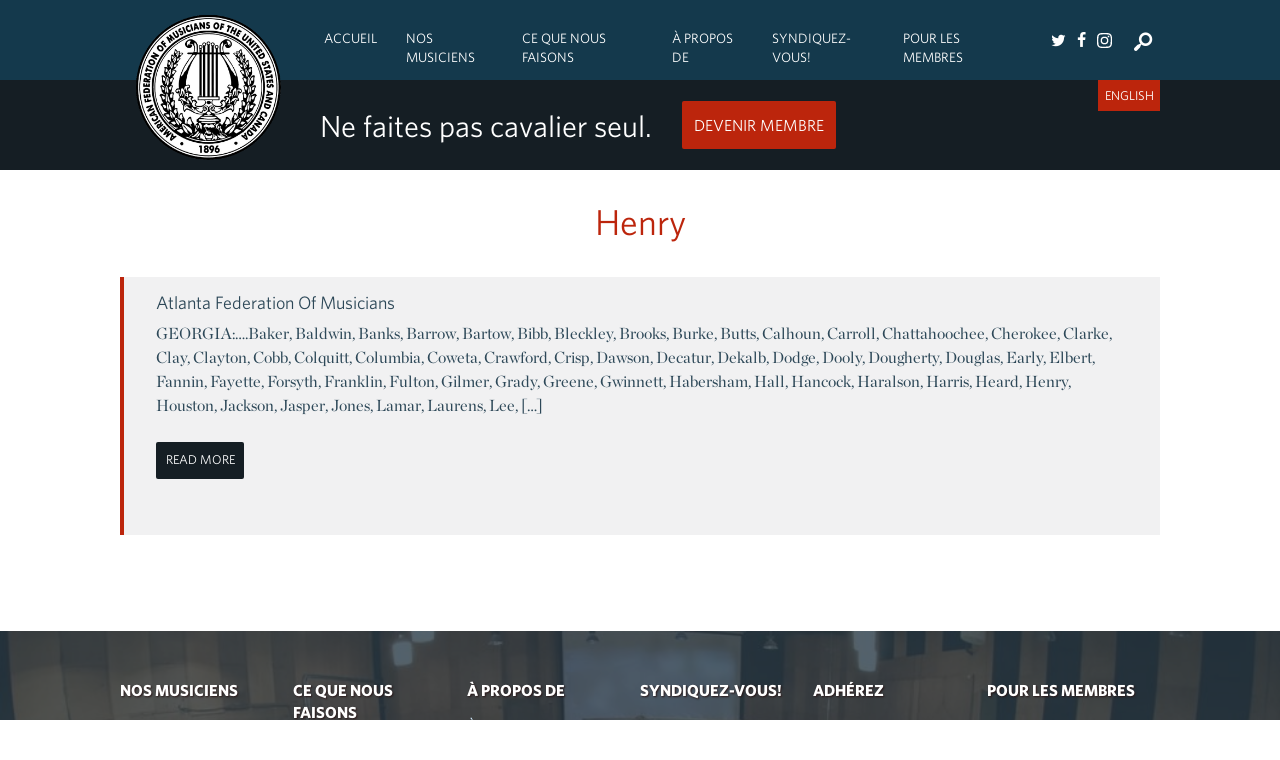

--- FILE ---
content_type: text/html; charset=UTF-8
request_url: https://www.afm.org/fr/jurisdictions/henry-ga/
body_size: 13860
content:
<!DOCTYPE html>
<!--[if lt IE 7]><html lang="fr-FR" class="no-js ie6 oldie"><![endif]-->
<!--[if IE 7]>	 <html lang="fr-FR" class="no-js ie7 oldie"><![endif]-->
<!--[if IE 8]>	 <html lang="fr-FR" class="no-js ie8 oldie"><![endif]-->
<!--[if IE 9]>	 <html lang="fr-FR" class="no-js ie9 oldie"><![endif]-->
<!--[if gt IE 9]><!--><html lang="fr-FR" class=""> <!--<![endif]-->
<head>
<title>Jurisdiction : Henry - American Federation of Musicians</title>
<meta http-equiv="content-type" content="text/html; charset=UTF-8" />
<meta charset="UTF-8" />
<meta name="viewport" content="width=device-width,initial-scale=1" />
<link rel="shortcut icon" href="https://www.afm.org/wp-content/themes/sink_afm/images/favicon.ico?v=1769419884" />
<link rel="profile" href="http://gmpg.org/xfn/11" />

<!-- The SEO Framework : par Sybre Waaijer -->
<meta name="robots" content="max-snippet:-1,max-image-preview:large,max-video-preview:-1" />
<link rel="canonical" href="https://www.afm.org/fr/jurisdictions/henry-ga/" />
<meta property="og:type" content="website" />
<meta property="og:locale" content="fr_FR" />
<meta property="og:site_name" content="American Federation of Musicians" />
<meta property="og:title" content="Jurisdiction : Henry" />
<meta property="og:url" content="https://www.afm.org/fr/jurisdictions/henry-ga/" />
<meta name="twitter:card" content="summary_large_image" />
<meta name="twitter:title" content="Jurisdiction : Henry" />
<script type="application/ld+json">{"@context":"https://schema.org","@graph":[{"@type":"WebSite","@id":"https://www.afm.org/fr/#/schema/WebSite","url":"https://www.afm.org/fr/","name":"American Federation of Musicians","description":"Musicians standing together have the power.","inLanguage":"fr-FR","potentialAction":{"@type":"SearchAction","target":{"@type":"EntryPoint","urlTemplate":"https://www.afm.org/fr/search/{search_term_string}/"},"query-input":"required name=search_term_string"},"publisher":{"@type":"Organization","@id":"https://www.afm.org/fr/#/schema/Organization","name":"American Federation of Musicians","url":"https://www.afm.org/fr/","sameAs":["https://www.facebook.com/afm.org/","https://twitter.com/The_AFM","https://www.instagram.com/afm_union/"],"logo":{"@type":"ImageObject","url":"https://www.afm.org/wp-content/uploads/2020/09/cropped-Small-AFM-Seal.jpg","contentUrl":"https://www.afm.org/wp-content/uploads/2020/09/cropped-Small-AFM-Seal.jpg","width":197,"height":197,"contentSize":"52017"}}},{"@type":"CollectionPage","@id":"https://www.afm.org/fr/jurisdictions/henry-ga/","url":"https://www.afm.org/fr/jurisdictions/henry-ga/","name":"Jurisdiction : Henry - American Federation of Musicians","inLanguage":"fr-FR","isPartOf":{"@id":"https://www.afm.org/fr/#/schema/WebSite"},"breadcrumb":{"@type":"BreadcrumbList","@id":"https://www.afm.org/fr/#/schema/BreadcrumbList","itemListElement":[{"@type":"ListItem","position":1,"item":"https://www.afm.org/fr/","name":"American Federation of Musicians"},{"@type":"ListItem","position":2,"name":"Jurisdiction : Henry"}]}}]}</script>
<!-- / The SEO Framework : par Sybre Waaijer | 7.91ms meta | 5.40ms boot -->

<link rel='dns-prefetch' href='//maxcdn.bootstrapcdn.com' />
<link rel="alternate" type="application/rss+xml" title="Flux pour American Federation of Musicians &raquo; Henry Jurisdiction" href="https://www.afm.org/fr/jurisdictions/henry-ga/feed/" />
<style id='wp-img-auto-sizes-contain-inline-css' type='text/css'>
img:is([sizes=auto i],[sizes^="auto," i]){contain-intrinsic-size:3000px 1500px}
/*# sourceURL=wp-img-auto-sizes-contain-inline-css */
</style>
<link rel='stylesheet' id='sinkCountDown-styles-css' href='https://www.afm.org/wp-content/plugins/socialink-countdown/assets/css/frontend.css?ver=3950d229a0563c0ab255d0ceec09f284' type='text/css' media='all' />
<style id='wp-emoji-styles-inline-css' type='text/css'>

	img.wp-smiley, img.emoji {
		display: inline !important;
		border: none !important;
		box-shadow: none !important;
		height: 1em !important;
		width: 1em !important;
		margin: 0 0.07em !important;
		vertical-align: -0.1em !important;
		background: none !important;
		padding: 0 !important;
	}
/*# sourceURL=wp-emoji-styles-inline-css */
</style>
<style id='classic-theme-styles-inline-css' type='text/css'>
/*! This file is auto-generated */
.wp-block-button__link{color:#fff;background-color:#32373c;border-radius:9999px;box-shadow:none;text-decoration:none;padding:calc(.667em + 2px) calc(1.333em + 2px);font-size:1.125em}.wp-block-file__button{background:#32373c;color:#fff;text-decoration:none}
/*# sourceURL=/wp-includes/css/classic-themes.min.css */
</style>
<link rel='stylesheet' id='contact-form-7-css' href='https://www.afm.org/wp-content/plugins/contact-form-7/includes/css/styles.css?ver=6.1.4' type='text/css' media='all' />
<link rel='stylesheet' id='socialink-site-deployment-css' href='https://www.afm.org/wp-content/plugins/socialink-site-deployment/public/css/socialink-site-deployment-public.css?ver=1.0.0' type='text/css' media='all' />
<link rel='stylesheet' id='boostrap-cdn-css' href='https://maxcdn.bootstrapcdn.com/bootstrap/3.3.6/css/bootstrap.min.css?ver=3950d229a0563c0ab255d0ceec09f284' type='text/css' media='all' />
<link rel='stylesheet' id='sink-theme-slideshow-slick-css' href='https://www.afm.org/wp-content/themes/sink_afm/assets/js/lib/slick/slick.css' type='text/css' media='all' />
<link rel='stylesheet' id='sink-theme-scss-css' href='https://www.afm.org/wp-content/themes/sink_afm/sink.style.php/style.scss' type='text/css' media='all' />
<link rel='stylesheet' id='sink-theme-css-css' href='https://www.afm.org/wp-content/themes/sink_afm/style.css' type='text/css' media='all' />
<link rel='stylesheet' id='sink-theme-css-wp-basic-css' href='https://www.afm.org/wp-content/themes/sink_afm/assets/css/wp.basic.css' type='text/css' media='all' />
<link rel='stylesheet' id='sink-theme-fonts-css' href='https://cloud.typography.com/7684332/7705832/css/fonts.css' type='text/css' media='all' />
<link rel='stylesheet' id='select2-css-css' href='https://www.afm.org/wp-content/themes/sink_afm/lib/vendor/select2/css/select2.min.css' type='text/css' media='all' />
<link rel='stylesheet' id='sink-theme-icons-css' href='https://www.afm.org/wp-content/themes/sink_afm/assets/icons/css/icons-afm.css' type='text/css' media='all' />
<link rel='stylesheet' id='sink-theme-res768-css' href='https://www.afm.org/wp-content/themes/sink_afm/assets/css/responsive_768max.css' type='text/css' media='screen and (max-width:767px)' />
<script type="text/javascript" src="https://www.afm.org/wp-includes/js/jquery/jquery.min.js?ver=3.7.1" id="jquery-core-js"></script>
<script type="text/javascript" src="https://www.afm.org/wp-includes/js/jquery/jquery-migrate.min.js?ver=3.4.1" id="jquery-migrate-js"></script>
<script type="text/javascript" src="https://www.afm.org/wp-content/plugins/socialink-site-deployment/public/js/socialink-site-deployment-public.js?ver=1.0.0" id="socialink-site-deployment-js"></script>
<script type="text/javascript" src="https://www.afm.org/wp-content/themes/sink_afm/assets/js/lib/slick/slick.min.js?ver=3950d229a0563c0ab255d0ceec09f284" id="sink-theme-js-slick-js"></script>
<script type="text/javascript" src="https://www.afm.org/wp-content/themes/sink_afm/lib/vendor/select2/js/select2.min.js?ver=3950d229a0563c0ab255d0ceec09f284" id="select2-js-js"></script>
<script type="text/javascript" src="https://www.afm.org/wp-content/themes/sink_afm/assets/js/main.js?ver=3950d229a0563c0ab255d0ceec09f284" id="sink-theme-js-js"></script>
<link rel="https://api.w.org/" href="https://www.afm.org/fr/wp-json/" />   <!-- Google tag (gtag.js) Social Ink Automated -->
   <script async src="https://www.googletagmanager.com/gtag/js?id=G-90PC03RQLW"></script>
   <script>
      window.dataLayer = window.dataLayer || [];
      function gtag(){dataLayer.push(arguments);}
      gtag('js', new Date());

      gtag('config', 'G-90PC03RQLW');
   </script>
	<meta name='dev-migrated' content='social-ink' />
		
					<!-- start sinking dropdowns by yonatan reinberg/social ink (c) 2026 - http://www.social-ink.net; yoni@social-ink.net -->
						<script type="text/javascript">
							/* <![CDATA[ */
							var sinkingdropdowns = {	"reveal_action":'click',
														"prevent_top_clicks":'allow',
														"responsive_break":'768'	};
							/* ]]> */				
						</script>
						<!--[if IE 7]>
							<script type="text/javascript" src="https://www.afm.org/wp-content/plugins/sinking-dropdowns/js/sinking_dropdowns.ie7fix.js"></script>
						<![endif]-->
						<script type="text/javascript" src="https://www.afm.org/wp-content/plugins/sinking-dropdowns/js/sinking_dropdowns.min.js"></script>
						<link rel="stylesheet" type="text/css" href="https://www.afm.org/wp-content/plugins/sinking-dropdowns/css/sinking_dropdowns.css" media="screen" />
						 <style type="text/css">
													 </style>
					<!-- end sinking dropdowns by yonatan reinberg/social ink (c) 2026 - http://www.social-ink.net; yoni@social-ink.net -->					
				<script type="text/javascript">
(function(url){
	if(/(?:Chrome\/26\.0\.1410\.63 Safari\/537\.31|WordfenceTestMonBot)/.test(navigator.userAgent)){ return; }
	var addEvent = function(evt, handler) {
		if (window.addEventListener) {
			document.addEventListener(evt, handler, false);
		} else if (window.attachEvent) {
			document.attachEvent('on' + evt, handler);
		}
	};
	var removeEvent = function(evt, handler) {
		if (window.removeEventListener) {
			document.removeEventListener(evt, handler, false);
		} else if (window.detachEvent) {
			document.detachEvent('on' + evt, handler);
		}
	};
	var evts = 'contextmenu dblclick drag dragend dragenter dragleave dragover dragstart drop keydown keypress keyup mousedown mousemove mouseout mouseover mouseup mousewheel scroll'.split(' ');
	var logHuman = function() {
		if (window.wfLogHumanRan) { return; }
		window.wfLogHumanRan = true;
		var wfscr = document.createElement('script');
		wfscr.type = 'text/javascript';
		wfscr.async = true;
		wfscr.src = url + '&r=' + Math.random();
		(document.getElementsByTagName('head')[0]||document.getElementsByTagName('body')[0]).appendChild(wfscr);
		for (var i = 0; i < evts.length; i++) {
			removeEvent(evts[i], logHuman);
		}
	};
	for (var i = 0; i < evts.length; i++) {
		addEvent(evts[i], logHuman);
	}
})('//www.afm.org/fr/?wordfence_lh=1&hid=991955B7D59F724E3477F9A4C4C68D3D');
</script><link hreflang="en" href="https://www.afm.org/en/jurisdictions/henry-ga/" rel="alternate" />
<link hreflang="fr" href="https://www.afm.org/fr/jurisdictions/henry-ga/" rel="alternate" />
<link hreflang="x-default" href="https://www.afm.org/jurisdictions/henry-ga/" rel="alternate" />
<meta name="generator" content="qTranslate-X 3.4.6.8" />
	<script type="text/javascript">
		var ajaxurl = 'https://www.afm.org/wp-admin/admin-ajax.php';
	</script>
		<!--[if lte IE 9]>
	  <style type="text/css">
		.gradient {
		   filter: none;
		}
	  </style>
		<link rel="stylesheet" type="text/css" href="https://www.afm.org/wp-content/themes/sink_afm/css/ie.css" media="screen" />
	     <script>
	        document.createElement('header');
	        document.createElement('nav');
	        document.createElement('section');
	        document.createElement('article');
	        document.createElement('aside');
	         document.createElement('main');
	        document.createElement('footer');
	     </script>
	<![endif]-->
	<script>
		(function(i,s,o,g,r,a,m){i['GoogleAnalyticsObject']=r;i[r]=i[r]||function(){
			(i[r].q=i[r].q||[]).push(arguments)},i[r].l=1*new Date();a=s.createElement(o),
			m=s.getElementsByTagName(o)[0];a.async=1;a.src=g;m.parentNode.insertBefore(a,m)
		})(window,document,'script','https://www.google-analytics.com/analytics.js','ga');
		ga('create', 'UA-62358553-1', 'auto');
		ga('send', 'pageview');
	</script>
	<div id="fb-root"></div>
	<script>(function(d, s, id) {
		var js, fjs = d.getElementsByTagName(s)[0];
		if (d.getElementById(id)) return;
		js = d.createElement(s); js.id = id;
		js.src = "//connect.facebook.net/en_US/sdk.js#xfbml=1&version=v2.8&appId=127069800758038";
		fjs.parentNode.insertBefore(js, fjs);
	}(document, 'script', 'facebook-jssdk'));</script>
<style id='global-styles-inline-css' type='text/css'>
:root{--wp--preset--aspect-ratio--square: 1;--wp--preset--aspect-ratio--4-3: 4/3;--wp--preset--aspect-ratio--3-4: 3/4;--wp--preset--aspect-ratio--3-2: 3/2;--wp--preset--aspect-ratio--2-3: 2/3;--wp--preset--aspect-ratio--16-9: 16/9;--wp--preset--aspect-ratio--9-16: 9/16;--wp--preset--color--black: #000000;--wp--preset--color--cyan-bluish-gray: #abb8c3;--wp--preset--color--white: #ffffff;--wp--preset--color--pale-pink: #f78da7;--wp--preset--color--vivid-red: #cf2e2e;--wp--preset--color--luminous-vivid-orange: #ff6900;--wp--preset--color--luminous-vivid-amber: #fcb900;--wp--preset--color--light-green-cyan: #7bdcb5;--wp--preset--color--vivid-green-cyan: #00d084;--wp--preset--color--pale-cyan-blue: #8ed1fc;--wp--preset--color--vivid-cyan-blue: #0693e3;--wp--preset--color--vivid-purple: #9b51e0;--wp--preset--gradient--vivid-cyan-blue-to-vivid-purple: linear-gradient(135deg,rgb(6,147,227) 0%,rgb(155,81,224) 100%);--wp--preset--gradient--light-green-cyan-to-vivid-green-cyan: linear-gradient(135deg,rgb(122,220,180) 0%,rgb(0,208,130) 100%);--wp--preset--gradient--luminous-vivid-amber-to-luminous-vivid-orange: linear-gradient(135deg,rgb(252,185,0) 0%,rgb(255,105,0) 100%);--wp--preset--gradient--luminous-vivid-orange-to-vivid-red: linear-gradient(135deg,rgb(255,105,0) 0%,rgb(207,46,46) 100%);--wp--preset--gradient--very-light-gray-to-cyan-bluish-gray: linear-gradient(135deg,rgb(238,238,238) 0%,rgb(169,184,195) 100%);--wp--preset--gradient--cool-to-warm-spectrum: linear-gradient(135deg,rgb(74,234,220) 0%,rgb(151,120,209) 20%,rgb(207,42,186) 40%,rgb(238,44,130) 60%,rgb(251,105,98) 80%,rgb(254,248,76) 100%);--wp--preset--gradient--blush-light-purple: linear-gradient(135deg,rgb(255,206,236) 0%,rgb(152,150,240) 100%);--wp--preset--gradient--blush-bordeaux: linear-gradient(135deg,rgb(254,205,165) 0%,rgb(254,45,45) 50%,rgb(107,0,62) 100%);--wp--preset--gradient--luminous-dusk: linear-gradient(135deg,rgb(255,203,112) 0%,rgb(199,81,192) 50%,rgb(65,88,208) 100%);--wp--preset--gradient--pale-ocean: linear-gradient(135deg,rgb(255,245,203) 0%,rgb(182,227,212) 50%,rgb(51,167,181) 100%);--wp--preset--gradient--electric-grass: linear-gradient(135deg,rgb(202,248,128) 0%,rgb(113,206,126) 100%);--wp--preset--gradient--midnight: linear-gradient(135deg,rgb(2,3,129) 0%,rgb(40,116,252) 100%);--wp--preset--font-size--small: 13px;--wp--preset--font-size--medium: 20px;--wp--preset--font-size--large: 36px;--wp--preset--font-size--x-large: 42px;--wp--preset--spacing--20: 0.44rem;--wp--preset--spacing--30: 0.67rem;--wp--preset--spacing--40: 1rem;--wp--preset--spacing--50: 1.5rem;--wp--preset--spacing--60: 2.25rem;--wp--preset--spacing--70: 3.38rem;--wp--preset--spacing--80: 5.06rem;--wp--preset--shadow--natural: 6px 6px 9px rgba(0, 0, 0, 0.2);--wp--preset--shadow--deep: 12px 12px 50px rgba(0, 0, 0, 0.4);--wp--preset--shadow--sharp: 6px 6px 0px rgba(0, 0, 0, 0.2);--wp--preset--shadow--outlined: 6px 6px 0px -3px rgb(255, 255, 255), 6px 6px rgb(0, 0, 0);--wp--preset--shadow--crisp: 6px 6px 0px rgb(0, 0, 0);}:where(.is-layout-flex){gap: 0.5em;}:where(.is-layout-grid){gap: 0.5em;}body .is-layout-flex{display: flex;}.is-layout-flex{flex-wrap: wrap;align-items: center;}.is-layout-flex > :is(*, div){margin: 0;}body .is-layout-grid{display: grid;}.is-layout-grid > :is(*, div){margin: 0;}:where(.wp-block-columns.is-layout-flex){gap: 2em;}:where(.wp-block-columns.is-layout-grid){gap: 2em;}:where(.wp-block-post-template.is-layout-flex){gap: 1.25em;}:where(.wp-block-post-template.is-layout-grid){gap: 1.25em;}.has-black-color{color: var(--wp--preset--color--black) !important;}.has-cyan-bluish-gray-color{color: var(--wp--preset--color--cyan-bluish-gray) !important;}.has-white-color{color: var(--wp--preset--color--white) !important;}.has-pale-pink-color{color: var(--wp--preset--color--pale-pink) !important;}.has-vivid-red-color{color: var(--wp--preset--color--vivid-red) !important;}.has-luminous-vivid-orange-color{color: var(--wp--preset--color--luminous-vivid-orange) !important;}.has-luminous-vivid-amber-color{color: var(--wp--preset--color--luminous-vivid-amber) !important;}.has-light-green-cyan-color{color: var(--wp--preset--color--light-green-cyan) !important;}.has-vivid-green-cyan-color{color: var(--wp--preset--color--vivid-green-cyan) !important;}.has-pale-cyan-blue-color{color: var(--wp--preset--color--pale-cyan-blue) !important;}.has-vivid-cyan-blue-color{color: var(--wp--preset--color--vivid-cyan-blue) !important;}.has-vivid-purple-color{color: var(--wp--preset--color--vivid-purple) !important;}.has-black-background-color{background-color: var(--wp--preset--color--black) !important;}.has-cyan-bluish-gray-background-color{background-color: var(--wp--preset--color--cyan-bluish-gray) !important;}.has-white-background-color{background-color: var(--wp--preset--color--white) !important;}.has-pale-pink-background-color{background-color: var(--wp--preset--color--pale-pink) !important;}.has-vivid-red-background-color{background-color: var(--wp--preset--color--vivid-red) !important;}.has-luminous-vivid-orange-background-color{background-color: var(--wp--preset--color--luminous-vivid-orange) !important;}.has-luminous-vivid-amber-background-color{background-color: var(--wp--preset--color--luminous-vivid-amber) !important;}.has-light-green-cyan-background-color{background-color: var(--wp--preset--color--light-green-cyan) !important;}.has-vivid-green-cyan-background-color{background-color: var(--wp--preset--color--vivid-green-cyan) !important;}.has-pale-cyan-blue-background-color{background-color: var(--wp--preset--color--pale-cyan-blue) !important;}.has-vivid-cyan-blue-background-color{background-color: var(--wp--preset--color--vivid-cyan-blue) !important;}.has-vivid-purple-background-color{background-color: var(--wp--preset--color--vivid-purple) !important;}.has-black-border-color{border-color: var(--wp--preset--color--black) !important;}.has-cyan-bluish-gray-border-color{border-color: var(--wp--preset--color--cyan-bluish-gray) !important;}.has-white-border-color{border-color: var(--wp--preset--color--white) !important;}.has-pale-pink-border-color{border-color: var(--wp--preset--color--pale-pink) !important;}.has-vivid-red-border-color{border-color: var(--wp--preset--color--vivid-red) !important;}.has-luminous-vivid-orange-border-color{border-color: var(--wp--preset--color--luminous-vivid-orange) !important;}.has-luminous-vivid-amber-border-color{border-color: var(--wp--preset--color--luminous-vivid-amber) !important;}.has-light-green-cyan-border-color{border-color: var(--wp--preset--color--light-green-cyan) !important;}.has-vivid-green-cyan-border-color{border-color: var(--wp--preset--color--vivid-green-cyan) !important;}.has-pale-cyan-blue-border-color{border-color: var(--wp--preset--color--pale-cyan-blue) !important;}.has-vivid-cyan-blue-border-color{border-color: var(--wp--preset--color--vivid-cyan-blue) !important;}.has-vivid-purple-border-color{border-color: var(--wp--preset--color--vivid-purple) !important;}.has-vivid-cyan-blue-to-vivid-purple-gradient-background{background: var(--wp--preset--gradient--vivid-cyan-blue-to-vivid-purple) !important;}.has-light-green-cyan-to-vivid-green-cyan-gradient-background{background: var(--wp--preset--gradient--light-green-cyan-to-vivid-green-cyan) !important;}.has-luminous-vivid-amber-to-luminous-vivid-orange-gradient-background{background: var(--wp--preset--gradient--luminous-vivid-amber-to-luminous-vivid-orange) !important;}.has-luminous-vivid-orange-to-vivid-red-gradient-background{background: var(--wp--preset--gradient--luminous-vivid-orange-to-vivid-red) !important;}.has-very-light-gray-to-cyan-bluish-gray-gradient-background{background: var(--wp--preset--gradient--very-light-gray-to-cyan-bluish-gray) !important;}.has-cool-to-warm-spectrum-gradient-background{background: var(--wp--preset--gradient--cool-to-warm-spectrum) !important;}.has-blush-light-purple-gradient-background{background: var(--wp--preset--gradient--blush-light-purple) !important;}.has-blush-bordeaux-gradient-background{background: var(--wp--preset--gradient--blush-bordeaux) !important;}.has-luminous-dusk-gradient-background{background: var(--wp--preset--gradient--luminous-dusk) !important;}.has-pale-ocean-gradient-background{background: var(--wp--preset--gradient--pale-ocean) !important;}.has-electric-grass-gradient-background{background: var(--wp--preset--gradient--electric-grass) !important;}.has-midnight-gradient-background{background: var(--wp--preset--gradient--midnight) !important;}.has-small-font-size{font-size: var(--wp--preset--font-size--small) !important;}.has-medium-font-size{font-size: var(--wp--preset--font-size--medium) !important;}.has-large-font-size{font-size: var(--wp--preset--font-size--large) !important;}.has-x-large-font-size{font-size: var(--wp--preset--font-size--x-large) !important;}
/*# sourceURL=global-styles-inline-css */
</style>
</head>
<body class="archive tax-jurisdictions term-henry-ga term-620 wp-theme-sink_afm hero-none social-ink-site-container">
	<div id="container" class="">
		<header id="header">
			<div class="header_inner mobile_only">
	<nav class="menu_nav">
		<input id="mobile_expand_menu" data-expand="mobile_menu" type="checkbox" class="mobile_expansion">
		<label for="mobile_expand_menu"><span class="text_assist">MENU</span></label>
	</nav>		
	<div class="logo">
		<a href="https://www.afm.org/"><img src="https://www.afm.org/wp-content/themes/sink_afm/images/logo-1896.png" title="American Federation of Musicians - Musicians standing together have the power." alt="American Federation of Musicians - Musicians standing together have the power." /></a>
	</div>
	<nav class="searcher">
		<input id="mobile_expand_search" data-expand="mobile_search" type="checkbox" class="mobile_expansion">
		<label class="icon-search mobile_expand_search" for="mobile_expand_search"></label>
	</nav>
	<div class="clearfix"></div>
	<div class="mobile_expand" id="mobile_menu">
		<div class="sink_dropdown_container no-js"><ul id="menu-main" class="sink_dropdown"><li id="menu-item-19" class="toponly menu-item menu-item-type-post_type menu-item-object-page menu-item-home menu-item-19"><a href="https://www.afm.org/fr/" class="american-federation-of-musicians-accueil-19">Accueil</a></li>
<li id="menu-item-201" class="menu-item menu-item-type-post_type menu-item-object-page menu-item-has-children menu-item-201"><a href="https://www.afm.org/fr/our-musicians/" class="american-federation-of-musicians-nos-musiciens-201">Nos Musiciens</a>
<ul class="sub-menu">
	<li id="menu-item-256" class="menu-item menu-item-type-post_type menu-item-object-our-musicians menu-item-256"><a href="https://www.afm.org/fr/our-musicians/freelance/" class="american-federation-of-musicians-pigistes-256">Pigistes</a></li>
	<li id="menu-item-261" class="menu-item menu-item-type-post_type menu-item-object-our-musicians menu-item-261"><a href="https://www.afm.org/fr/our-musicians/symphonic/" class="american-federation-of-musicians-orchestres-symphoniques-261">Orchestres symphoniques</a></li>
	<li id="menu-item-265" class="menu-item menu-item-type-post_type menu-item-object-our-musicians menu-item-265"><a href="https://www.afm.org/fr/our-musicians/theater/" class="american-federation-of-musicians-theatre-265">Théâtre</a></li>
</ul>
</li>
<li id="menu-item-202" class="menu-item menu-item-type-post_type menu-item-object-page menu-item-has-children menu-item-202"><a href="https://www.afm.org/fr/what-we-are-doing/" class="american-federation-of-musicians-ce-que-nous-faisons-202">Ce Que Nous Faisons</a>
<ul class="sub-menu">
	<li id="menu-item-488" class="menu-item menu-item-type-taxonomy menu-item-object-category menu-item-488"><a href="https://www.afm.org/fr/category/news/" class="american-federation-of-musicians-actualites-488">Actualités</a></li>
	<li id="menu-item-8275" class="menu-item menu-item-type-post_type menu-item-object-page menu-item-8275"><a href="https://www.afm.org/fr/afm-diversity-committee/" class="american-federation-of-musicians-afm-diversity-committee-8275">AFM Diversity Committee</a></li>
	<li id="menu-item-218" class="menu-item menu-item-type-post_type menu-item-object-page menu-item-218"><a href="https://www.afm.org/fr/for-members/international-unfair-list/" class="american-federation-of-musicians-liste-noire-internationale-218">Liste noire internationale</a></li>
	<li id="menu-item-376" class="menu-item menu-item-type-post_type menu-item-object-page menu-item-376"><a href="https://www.afm.org/fr/what-we-are-doing/current-campaigns/fair-trade-music/" class="american-federation-of-musicians-fair-trade-music-376">Fair Trade Music</a></li>
	<li id="menu-item-6560" class="menu-item menu-item-type-post_type menu-item-object-page menu-item-6560"><a href="https://www.afm.org/fr/what-we-are-doing/travel-resources/" class="american-federation-of-musicians-ressources-de-voyage-6560">Ressources de voyage</a></li>
	<li id="menu-item-465" class="menu-item menu-item-type-post_type menu-item-object-page menu-item-465"><a href="https://www.afm.org/fr/what-we-are-doing/travel-resources/need-a-visa/" class="american-federation-of-musicians-visa-information-465">Visa Information</a></li>
</ul>
</li>
<li id="menu-item-199" class="menu-item menu-item-type-post_type menu-item-object-page menu-item-has-children menu-item-199"><a href="https://www.afm.org/fr/about/" class="american-federation-of-musicians-a-propos-de-199">À propos de</a>
<ul class="sub-menu">
	<li id="menu-item-206" class="menu-item menu-item-type-post_type menu-item-object-page menu-item-206"><a href="https://www.afm.org/fr/about/about-afm/" class="american-federation-of-musicians-a-propos-de-lafm-206">À propos de l’AFM</a></li>
	<li id="menu-item-2065" class="menu-item menu-item-type-custom menu-item-object-custom menu-item-2065"><a href="http://www.cfmusicians.org" class="american-federation-of-musicians-cfm-2065">CFM</a></li>
	<li id="menu-item-660" class="menu-item menu-item-type-post_type menu-item-object-page menu-item-660"><a href="https://www.afm.org/fr/about/leadership/" class="american-federation-of-musicians-nos-dirigeants-660">Nos dirigeants</a></li>
	<li id="menu-item-213" class="menu-item menu-item-type-post_type menu-item-object-page menu-item-213"><a href="https://www.afm.org/fr/mission-bylaws/" class="american-federation-of-musicians-mission-213">Mission</a></li>
	<li id="menu-item-8274" class="menu-item menu-item-type-post_type menu-item-object-page menu-item-8274"><a href="https://www.afm.org/fr/deia/" class="american-federation-of-musicians-diversity-equity-inclusion-and-accessibility-and-the-afm-8274">Diversity, Equity, Inclusion, and Accessibility and the AFM[</a></li>
	<li id="menu-item-210" class="menu-item menu-item-type-post_type menu-item-object-page menu-item-210"><a href="https://www.afm.org/fr/about/history/" class="american-federation-of-musicians-histoire-210">Histoire</a></li>
	<li id="menu-item-1896" class="menu-item menu-item-type-post_type menu-item-object-page menu-item-1896"><a href="https://www.afm.org/fr/for-members/find-my-local/" class="american-federation-of-musicians-trouver-ma-section-syndicale-locale-1896">Trouver ma section syndicale locale</a></li>
	<li id="menu-item-209" class="menu-item menu-item-type-post_type menu-item-object-page menu-item-209"><a href="https://www.afm.org/fr/about/contact/" class="american-federation-of-musicians-contact-209">Contact</a></li>
</ul>
</li>
<li id="menu-item-302" class="menu-item menu-item-type-post_type menu-item-object-page menu-item-has-children menu-item-302"><a href="https://www.afm.org/fr/organize-2/" class="american-federation-of-musicians-syndiquez-vous-302">Syndiquez-vous!</a>
<ul class="sub-menu">
	<li id="menu-item-1035" class="menu-item menu-item-type-post_type menu-item-object-page menu-item-1035"><a href="https://www.afm.org/fr/organize-2/" class="american-federation-of-musicians-syndiquez-vous-1035">Syndiquez-vous!</a></li>
	<li id="menu-item-306" class="menu-item menu-item-type-post_type menu-item-object-page menu-item-306"><a href="https://www.afm.org/fr/organize-2/organizing-basics/" class="american-federation-of-musicians-les-elements-fondamentaux-de-la-syndicalisation-306">Les éléments fondamentaux de la syndicalisation</a></li>
	<li id="menu-item-305" class="menu-item menu-item-type-post_type menu-item-object-page menu-item-305"><a href="https://www.afm.org/fr/organize-2/contact-us/" class="american-federation-of-musicians-contactez-nous-pour-vous-syndiquer-305">Contactez-nous pour vous syndiquer</a></li>
</ul>
</li>
<li id="menu-item-200" class="menu-item menu-item-type-post_type menu-item-object-page menu-item-has-children menu-item-200"><a href="https://www.afm.org/fr/for-members/" class="american-federation-of-musicians-pour-les-membres-200">Pour les membres</a>
<ul class="sub-menu">
	<li id="menu-item-2001" class="menu-item menu-item-type-custom menu-item-object-custom menu-item-has-children menu-item-2001"><a href="https://members.afm.org" class="american-federation-of-musicians-ouverture-de-session-2001">Ouverture de session</a>
	<ul class="sub-menu">
		<li id="menu-item-220" class="menu-item menu-item-type-post_type menu-item-object-page menu-item-220"><a href="https://www.afm.org/fr/for-members/renew-membership/" class="american-federation-of-musicians-renouveler-votre-adhesion-220">Renouveler votre adhésion</a></li>
		<li id="menu-item-2272" class="menu-item menu-item-type-custom menu-item-object-custom menu-item-2272"><a href="http://members.afm.org/locals/index/" class="american-federation-of-musicians-detailed-locals-information-2272">Detailed Locals Information</a></li>
	</ul>
</li>
	<li id="menu-item-2016" class="menu-item menu-item-type-custom menu-item-object-custom menu-item-2016"><a href="https://members.afm.org/auth/recover" class="american-federation-of-musicians-mot-de-passe-oublie-identifiant-2016">Mot de passe oublie’/identifiant</a></li>
	<li id="menu-item-6001" class="menu-item menu-item-type-custom menu-item-object-custom menu-item-6001"><a href="https://www.afm.org/fr/for-members/membership-benefits/" class="american-federation-of-musicians-benefit-programs-6001">Benefit Programs</a></li>
	<li id="menu-item-5690" class="menu-item menu-item-type-custom menu-item-object-custom menu-item-5690"><a href="https://members.afm.org/resources/booking-agent-search" class="american-federation-of-musicians-booking-agents-5690">Booking Agents</a></li>
	<li id="menu-item-8075" class="menu-item menu-item-type-post_type menu-item-object-page menu-item-8075"><a href="https://www.afm.org/fr/not-me-app/" class="american-federation-of-musicians-not-me-a-new-platform-for-reporting-workplace-misconduct-8075">#Not Me—A New Platform for Reporting Workplace Misconduct</a></li>
	<li id="menu-item-2017" class="menu-item menu-item-type-custom menu-item-object-custom menu-item-2017"><a href="http://members.afm.org/auditions" class="american-federation-of-musicians-annonces-des-auditions-2017">Annonces des auditions</a></li>
	<li id="menu-item-5829" class="menu-item menu-item-type-custom menu-item-object-custom menu-item-5829"><a href="https://members.afm.org/member/im/version/flash" class="american-federation-of-musicians-international-musician-5829">International Musician</a></li>
	<li id="menu-item-5835" class="menu-item menu-item-type-custom menu-item-object-custom menu-item-5835"><a href="https://members.afm.org/payment" class="american-federation-of-musicians-payments-5835">Payments</a></li>
	<li id="menu-item-2573" class="menu-item menu-item-type-custom menu-item-object-custom menu-item-2573"><a href="https://www.afm.org/fr/emergency-assistance/" class="american-federation-of-musicians-lester-petrillo-memorial-fund-2573">Lester Petrillo Memorial Fund</a></li>
	<li id="menu-item-2018" class="menu-item menu-item-type-custom menu-item-object-custom menu-item-2018"><a href="http://members.afm.org/member/page/id/10633" class="american-federation-of-musicians-centre-des-resources-du-service-symphonique-2018">Centre des resources du service symphonique</a></li>
	<li id="menu-item-2019" class="menu-item menu-item-type-custom menu-item-object-custom menu-item-2019"><a href="https://wagechart.afm.org/login/index.cfm" class="american-federation-of-musicians-echelles-de-salaires-symphoniques-2019">Échelles de salaires symphoniques</a></li>
	<li id="menu-item-476" class="menu-item menu-item-type-post_type menu-item-object-page menu-item-has-children menu-item-476"><a href="https://www.afm.org/fr/what-we-are-doing/travel-resources/" class="american-federation-of-musicians-ressources-de-voyage-476">Ressources de voyage</a>
	<ul class="sub-menu">
		<li id="menu-item-463" class="menu-item menu-item-type-post_type menu-item-object-page menu-item-463"><a href="https://www.afm.org/fr/what-we-are-doing/travel-resources/afm-travel-kit/" class="american-federation-of-musicians-trousse-de-voyage-de-lafm-463">Trousse de voyage de l’AFM</a></li>
		<li id="menu-item-464" class="menu-item menu-item-type-post_type menu-item-object-page menu-item-464"><a href="https://www.afm.org/fr/what-we-are-doing/travel-resources/instruments-containing-ivory-or-endangered-species/" class="american-federation-of-musicians-instruments-comportant-de-livoire-ou-tout-autre-materiau-provenant-dune-espece-en-voie-dextinction-464">Instruments comportant de l’ivoire ou tout autre matériau provenant d’une espèce en voie d’extinction</a></li>
	</ul>
</li>
</ul>
</li>
</ul></div>	</div>			
	<div class="mobile_expand right" id="mobile_search">
		<form action="https://www.afm.org/fr" method="get">
			<input value="Search" title="Search" type="text" name="s" class="search_input clearMeFocus"  />
			<input type="hidden" id="searchsubmit" />
		</form>
	</div>		
</div>
<nav class="search_container dismissable">
	<div class="centering_box flexible">
		<form action="https://www.afm.org/fr" method="get">
			<input value="" title="Search the AFM" type="text" name="s" placeholder="Search the AFM" class="search_input clearMeFocus"  />
			<input type="hidden" id="searchsubmit" />
		</form>
		<a href="" class="cancel_search icon-afm-cancel"></a>
	</div>
</nav><div class="header_inner desktop_only">
	<div class="centering_box flexible outer">
		<div class="logo">
			<a href="https://www.afm.org/"><img src="https://www.afm.org/wp-content/themes/sink_afm/images/logo-1896.png" title="American Federation of Musicians - Musicians standing together have the power." alt="American Federation of Musicians - Musicians standing together have the power." /></a>
		</div>
		<nav class="topmenu menu_horizontal">
			<div class="sink_dropdown_container no-js"><ul id="menu-main-1" class="sink_dropdown"><li class="toponly menu-item menu-item-type-post_type menu-item-object-page menu-item-home menu-item-19"><a href="https://www.afm.org/fr/" class="american-federation-of-musicians-accueil-19">Accueil</a></li>
<li class="menu-item menu-item-type-post_type menu-item-object-page menu-item-has-children menu-item-201"><a href="https://www.afm.org/fr/our-musicians/" class="american-federation-of-musicians-nos-musiciens-201">Nos Musiciens</a>
<ul class="sub-menu">
	<li class="menu-item menu-item-type-post_type menu-item-object-our-musicians menu-item-256"><a href="https://www.afm.org/fr/our-musicians/freelance/" class="american-federation-of-musicians-pigistes-256">Pigistes</a></li>
	<li class="menu-item menu-item-type-post_type menu-item-object-our-musicians menu-item-261"><a href="https://www.afm.org/fr/our-musicians/symphonic/" class="american-federation-of-musicians-orchestres-symphoniques-261">Orchestres symphoniques</a></li>
	<li class="menu-item menu-item-type-post_type menu-item-object-our-musicians menu-item-265"><a href="https://www.afm.org/fr/our-musicians/theater/" class="american-federation-of-musicians-theatre-265">Théâtre</a></li>
</ul>
</li>
<li class="menu-item menu-item-type-post_type menu-item-object-page menu-item-has-children menu-item-202"><a href="https://www.afm.org/fr/what-we-are-doing/" class="american-federation-of-musicians-ce-que-nous-faisons-202">Ce Que Nous Faisons</a>
<ul class="sub-menu">
	<li class="menu-item menu-item-type-taxonomy menu-item-object-category menu-item-488"><a href="https://www.afm.org/fr/category/news/" class="american-federation-of-musicians-actualites-488">Actualités</a></li>
	<li class="menu-item menu-item-type-post_type menu-item-object-page menu-item-8275"><a href="https://www.afm.org/fr/afm-diversity-committee/" class="american-federation-of-musicians-afm-diversity-committee-8275">AFM Diversity Committee</a></li>
	<li class="menu-item menu-item-type-post_type menu-item-object-page menu-item-218"><a href="https://www.afm.org/fr/for-members/international-unfair-list/" class="american-federation-of-musicians-liste-noire-internationale-218">Liste noire internationale</a></li>
	<li class="menu-item menu-item-type-post_type menu-item-object-page menu-item-376"><a href="https://www.afm.org/fr/what-we-are-doing/current-campaigns/fair-trade-music/" class="american-federation-of-musicians-fair-trade-music-376">Fair Trade Music</a></li>
	<li class="menu-item menu-item-type-post_type menu-item-object-page menu-item-6560"><a href="https://www.afm.org/fr/what-we-are-doing/travel-resources/" class="american-federation-of-musicians-ressources-de-voyage-6560">Ressources de voyage</a></li>
	<li class="menu-item menu-item-type-post_type menu-item-object-page menu-item-465"><a href="https://www.afm.org/fr/what-we-are-doing/travel-resources/need-a-visa/" class="american-federation-of-musicians-visa-information-465">Visa Information</a></li>
</ul>
</li>
<li class="menu-item menu-item-type-post_type menu-item-object-page menu-item-has-children menu-item-199"><a href="https://www.afm.org/fr/about/" class="american-federation-of-musicians-a-propos-de-199">À propos de</a>
<ul class="sub-menu">
	<li class="menu-item menu-item-type-post_type menu-item-object-page menu-item-206"><a href="https://www.afm.org/fr/about/about-afm/" class="american-federation-of-musicians-a-propos-de-lafm-206">À propos de l’AFM</a></li>
	<li class="menu-item menu-item-type-custom menu-item-object-custom menu-item-2065"><a href="http://www.cfmusicians.org" class="american-federation-of-musicians-cfm-2065">CFM</a></li>
	<li class="menu-item menu-item-type-post_type menu-item-object-page menu-item-660"><a href="https://www.afm.org/fr/about/leadership/" class="american-federation-of-musicians-nos-dirigeants-660">Nos dirigeants</a></li>
	<li class="menu-item menu-item-type-post_type menu-item-object-page menu-item-213"><a href="https://www.afm.org/fr/mission-bylaws/" class="american-federation-of-musicians-mission-213">Mission</a></li>
	<li class="menu-item menu-item-type-post_type menu-item-object-page menu-item-8274"><a href="https://www.afm.org/fr/deia/" class="american-federation-of-musicians-diversity-equity-inclusion-and-accessibility-and-the-afm-8274">Diversity, Equity, Inclusion, and Accessibility and the AFM[</a></li>
	<li class="menu-item menu-item-type-post_type menu-item-object-page menu-item-210"><a href="https://www.afm.org/fr/about/history/" class="american-federation-of-musicians-histoire-210">Histoire</a></li>
	<li class="menu-item menu-item-type-post_type menu-item-object-page menu-item-1896"><a href="https://www.afm.org/fr/for-members/find-my-local/" class="american-federation-of-musicians-trouver-ma-section-syndicale-locale-1896">Trouver ma section syndicale locale</a></li>
	<li class="menu-item menu-item-type-post_type menu-item-object-page menu-item-209"><a href="https://www.afm.org/fr/about/contact/" class="american-federation-of-musicians-contact-209">Contact</a></li>
</ul>
</li>
<li class="menu-item menu-item-type-post_type menu-item-object-page menu-item-has-children menu-item-302"><a href="https://www.afm.org/fr/organize-2/" class="american-federation-of-musicians-syndiquez-vous-302">Syndiquez-vous!</a>
<ul class="sub-menu">
	<li class="menu-item menu-item-type-post_type menu-item-object-page menu-item-1035"><a href="https://www.afm.org/fr/organize-2/" class="american-federation-of-musicians-syndiquez-vous-1035">Syndiquez-vous!</a></li>
	<li class="menu-item menu-item-type-post_type menu-item-object-page menu-item-306"><a href="https://www.afm.org/fr/organize-2/organizing-basics/" class="american-federation-of-musicians-les-elements-fondamentaux-de-la-syndicalisation-306">Les éléments fondamentaux de la syndicalisation</a></li>
	<li class="menu-item menu-item-type-post_type menu-item-object-page menu-item-305"><a href="https://www.afm.org/fr/organize-2/contact-us/" class="american-federation-of-musicians-contactez-nous-pour-vous-syndiquer-305">Contactez-nous pour vous syndiquer</a></li>
</ul>
</li>
<li class="menu-item menu-item-type-post_type menu-item-object-page menu-item-has-children menu-item-200"><a href="https://www.afm.org/fr/for-members/" class="american-federation-of-musicians-pour-les-membres-200">Pour les membres</a>
<ul class="sub-menu">
	<li class="menu-item menu-item-type-custom menu-item-object-custom menu-item-has-children menu-item-2001"><a href="https://members.afm.org" class="american-federation-of-musicians-ouverture-de-session-2001">Ouverture de session</a>
	<ul class="sub-menu">
		<li class="menu-item menu-item-type-post_type menu-item-object-page menu-item-220"><a href="https://www.afm.org/fr/for-members/renew-membership/" class="american-federation-of-musicians-renouveler-votre-adhesion-220">Renouveler votre adhésion</a></li>
		<li class="menu-item menu-item-type-custom menu-item-object-custom menu-item-2272"><a href="http://members.afm.org/locals/index/" class="american-federation-of-musicians-detailed-locals-information-2272">Detailed Locals Information</a></li>
	</ul>
</li>
	<li class="menu-item menu-item-type-custom menu-item-object-custom menu-item-2016"><a href="https://members.afm.org/auth/recover" class="american-federation-of-musicians-mot-de-passe-oublie-identifiant-2016">Mot de passe oublie’/identifiant</a></li>
	<li class="menu-item menu-item-type-custom menu-item-object-custom menu-item-6001"><a href="https://www.afm.org/fr/for-members/membership-benefits/" class="american-federation-of-musicians-benefit-programs-6001">Benefit Programs</a></li>
	<li class="menu-item menu-item-type-custom menu-item-object-custom menu-item-5690"><a href="https://members.afm.org/resources/booking-agent-search" class="american-federation-of-musicians-booking-agents-5690">Booking Agents</a></li>
	<li class="menu-item menu-item-type-post_type menu-item-object-page menu-item-8075"><a href="https://www.afm.org/fr/not-me-app/" class="american-federation-of-musicians-not-me-a-new-platform-for-reporting-workplace-misconduct-8075">#Not Me—A New Platform for Reporting Workplace Misconduct</a></li>
	<li class="menu-item menu-item-type-custom menu-item-object-custom menu-item-2017"><a href="http://members.afm.org/auditions" class="american-federation-of-musicians-annonces-des-auditions-2017">Annonces des auditions</a></li>
	<li class="menu-item menu-item-type-custom menu-item-object-custom menu-item-5829"><a href="https://members.afm.org/member/im/version/flash" class="american-federation-of-musicians-international-musician-5829">International Musician</a></li>
	<li class="menu-item menu-item-type-custom menu-item-object-custom menu-item-5835"><a href="https://members.afm.org/payment" class="american-federation-of-musicians-payments-5835">Payments</a></li>
	<li class="menu-item menu-item-type-custom menu-item-object-custom menu-item-2573"><a href="https://www.afm.org/fr/emergency-assistance/" class="american-federation-of-musicians-lester-petrillo-memorial-fund-2573">Lester Petrillo Memorial Fund</a></li>
	<li class="menu-item menu-item-type-custom menu-item-object-custom menu-item-2018"><a href="http://members.afm.org/member/page/id/10633" class="american-federation-of-musicians-centre-des-resources-du-service-symphonique-2018">Centre des resources du service symphonique</a></li>
	<li class="menu-item menu-item-type-custom menu-item-object-custom menu-item-2019"><a href="https://wagechart.afm.org/login/index.cfm" class="american-federation-of-musicians-echelles-de-salaires-symphoniques-2019">Échelles de salaires symphoniques</a></li>
	<li class="menu-item menu-item-type-post_type menu-item-object-page menu-item-has-children menu-item-476"><a href="https://www.afm.org/fr/what-we-are-doing/travel-resources/" class="american-federation-of-musicians-ressources-de-voyage-476">Ressources de voyage</a>
	<ul class="sub-menu">
		<li class="menu-item menu-item-type-post_type menu-item-object-page menu-item-463"><a href="https://www.afm.org/fr/what-we-are-doing/travel-resources/afm-travel-kit/" class="american-federation-of-musicians-trousse-de-voyage-de-lafm-463">Trousse de voyage de l’AFM</a></li>
		<li class="menu-item menu-item-type-post_type menu-item-object-page menu-item-464"><a href="https://www.afm.org/fr/what-we-are-doing/travel-resources/instruments-containing-ivory-or-endangered-species/" class="american-federation-of-musicians-instruments-comportant-de-livoire-ou-tout-autre-materiau-provenant-dune-espece-en-voie-dextinction-464">Instruments comportant de l’ivoire ou tout autre matériau provenant d’une espèce en voie d’extinction</a></li>
	</ul>
</li>
</ul>
</li>
</ul></div>
		</nav>		
			<nav class="socialmedia menu_horizontal" role="social_media">
		<ul>
									<li class="media-link media-link-twitter"><a class="icon-afm-twitter socialmedia_clicker" title="See American Federation of Musicians on Twitter" href="https://twitter.com/The_AFM"></a></li>
										<li class="media-link media-link-facebook"><a class="icon-afm-facebook socialmedia_clicker" title="See American Federation of Musicians on Facebook" href="https://www.facebook.com/afm.org/"></a></li>
										<li class="media-link media-link-instagram"><a class="icon-afm-instagram socialmedia_clicker" title="See American Federation of Musicians on Instagram" href="https://www.instagram.com/afm_union/"></a></li>
						</ul>
		<div class="clearfix"></div>
	</nav>
		<nav class="search_area"><a href="" class="headersearch icon-afm-search" data-expand=".search_container"></a></nav>
	</div>
</div>		</header>
		<header class="subheader">
			<div class="centering_box">
				<div class="containered  flexible outer">
					<div class="msg flexible">
						<h1>Ne faites pas cavalier seul.</h1>
						<a href="https://www.afm.org/fr/join/become-a-member" class="button button_red fancyfont">Devenir Membre</a>

				
					</div>
					<nav class="language fancyfont">
						
<ul class="language-chooser language-chooser-text qtranxs_language_chooser" id="qtranslate-chooser">
<li class="lang-en"><a href="https://www.afm.org/en/jurisdictions/henry-ga/" hreflang="en" title="English (en)" class="qtranxs_text qtranxs_text_en"><span>English</span></a></li>
<li class="lang-fr active"><a href="https://www.afm.org/fr/jurisdictions/henry-ga/" hreflang="fr" title="Français (fr)" class="qtranxs_text qtranxs_text_fr"><span>Français</span></a></li>
</ul><div class="qtranxs_widget_end"></div>
</nav>
					</div>
					<div class="clearfix"></div>
				</div>
			</header>
			
								<main class="onepage archive_page">
		<section class="content centering_box center_content">
			<header class="pageinfo">
				<h1>Henry</h1>
			</header>
							<div class="art_section">
					<article class="odd_post flexible archive_post thumb_none archivepost1 archivepost_last post-834 locals type-locals status-publish hentry jurisdictions-al jurisdictions-baker-ga jurisdictions-baldwin-ga jurisdictions-banks jurisdictions-barrow jurisdictions-bartow jurisdictions-bibb jurisdictions-bleckley jurisdictions-brooks jurisdictions-burke jurisdictions-butts jurisdictions-calhoun-ga jurisdictions-carroll-ga jurisdictions-chambers jurisdictions-chattahoochee jurisdictions-cherokee-ga jurisdictions-clarke-ga jurisdictions-clay-ga jurisdictions-clayton jurisdictions-cobb jurisdictions-colquitt jurisdictions-columbia-ga jurisdictions-coweta jurisdictions-crawford-ga jurisdictions-crisp jurisdictions-dawson jurisdictions-decatur jurisdictions-dekalb jurisdictions-dodge jurisdictions-dooly jurisdictions-dougherty jurisdictions-douglas-ga jurisdictions-early jurisdictions-elbert jurisdictions-fannin jurisdictions-fayette-ga jurisdictions-forsyth jurisdictions-franklin-ga jurisdictions-fulton-ga jurisdictions-ga jurisdictions-gilmer-ga jurisdictions-grady jurisdictions-greene-ga jurisdictions-gwinnett jurisdictions-habersham jurisdictions-hall jurisdictions-hancock-ga jurisdictions-haralson jurisdictions-harris jurisdictions-heard jurisdictions-henry-ga jurisdictions-houston-ga jurisdictions-jackson-ga jurisdictions-jasper-ga jurisdictions-jones-ga jurisdictions-lamar-ga jurisdictions-laurens jurisdictions-lee-al jurisdictions-lee-ga jurisdictions-lincoln-ga jurisdictions-lumpkin jurisdictions-macon-ga jurisdictions-madison-ga jurisdictions-marion-ga jurisdictions-mcduffie jurisdictions-meriwether jurisdictions-miller jurisdictions-mitchell jurisdictions-monroe-ga jurisdictions-morgan-ga jurisdictions-muscogee jurisdictions-newton-ga jurisdictions-oconee jurisdictions-oglethorpe jurisdictions-paulding jurisdictions-peach jurisdictions-pickens jurisdictions-pike-ga jurisdictions-polk-ga jurisdictions-pulaski-ga jurisdictions-putnam-ga jurisdictions-quitman jurisdictions-rabun jurisdictions-randolph-ga jurisdictions-richmond-ga jurisdictions-rockdale jurisdictions-russell jurisdictions-schley jurisdictions-seminole jurisdictions-spalding jurisdictions-stephens jurisdictions-stewart jurisdictions-sumter-ga jurisdictions-talbot-ga jurisdictions-taliaferro jurisdictions-taylor jurisdictions-terrell jurisdictions-thomas jurisdictions-towns jurisdictions-troup jurisdictions-twiggs jurisdictions-union-ga jurisdictions-upson jurisdictions-walton-ga jurisdictions-warren-ga jurisdictions-washington-ga jurisdictions-webster-ga jurisdictions-white-ga jurisdictions-wilcox-ga jurisdictions-wilkes jurisdictions-wilkinson jurisdictions-worth towns-cities-al towns-cities-ga">
			<div class="mainpost">
			<header class="postinfo">
				<h4 id="post-834"><a href="https://www.afm.org/fr/locals/atlanta-federation-of-musicians/" rel="bookmark" title="Permanent Link to Atlanta Federation Of Musicians">Atlanta Federation Of Musicians</a></h4>				
			</header>
			<div class="archive_text">
				<div class="excerpt"><p>GEORGIA:&#8230;.Baker, Baldwin, Banks, Barrow, Bartow, Bibb, Bleckley, Brooks, Burke, Butts, Calhoun, Carroll, Chattahoochee, Cherokee, Clarke, Clay, Clayton, Cobb, Colquitt, Columbia, Coweta, Crawford, Crisp, Dawson, Decatur, Dekalb, Dodge, Dooly, Dougherty, Douglas, Early, Elbert, Fannin, Fayette, Forsyth, Franklin, Fulton, Gilmer, Grady, Greene, Gwinnett, Habersham, Hall, Hancock, Haralson, Harris, Heard, Henry, Houston, Jackson, Jasper, Jones, Lamar, Laurens, Lee, [&hellip;]</p>
</div>
				
				<p class="readmore fancyfont"><a class="button button_blue" href="https://www.afm.org/fr/locals/atlanta-federation-of-musicians/">Read More</a></p>
			</div>
		</div>
		<div class="clearfix"></div>
</article>							<nav class="archive_relatedposts relatedposts">
								<ul>
									<li class="forward next"></li>
									<li class="backward prev"></li>
								</ul>
							</nav>
									</div>
		</section>
		<div class="clearfix"></div>
	</main>
		
		<footer id="footer" role="contentinfo">			
			<div class="footer_inner">
		<nav class="footermenu menu_horizontal" style="background-image:url(https://www.afm.org/wp-content/uploads/2016/03/x-menScoring-1000x500.jpeg)">
		<div class="overlay">
			<div class="centering_box">
				<ul id="menu-footer-main" class="menu"><li id="menu-item-606" class="toponly menu-item menu-item-type-post_type menu-item-object-page menu-item-home menu-item-606"><a href="https://www.afm.org/fr/" class="american-federation-of-musicians-accueil-606">Accueil</a></li>
<li id="menu-item-607" class="menu-item menu-item-type-post_type menu-item-object-page menu-item-has-children menu-item-607"><a href="https://www.afm.org/fr/our-musicians/" class="american-federation-of-musicians-nos-musiciens-607">Nos Musiciens</a>
<ul class="sub-menu">
	<li id="menu-item-608" class="menu-item menu-item-type-post_type menu-item-object-our-musicians menu-item-608"><a href="https://www.afm.org/fr/our-musicians/freelance/" class="american-federation-of-musicians-travailleurs-autonomes-608">Travailleurs autonomes</a></li>
	<li id="menu-item-615" class="menu-item menu-item-type-post_type menu-item-object-our-musicians menu-item-615"><a href="https://www.afm.org/fr/our-musicians/symphonic/" class="american-federation-of-musicians-musiciens-symphoniques-615">Musiciens symphoniques</a></li>
	<li id="menu-item-619" class="menu-item menu-item-type-post_type menu-item-object-our-musicians menu-item-619"><a href="https://www.afm.org/fr/our-musicians/theater/" class="american-federation-of-musicians-theatre-619">Théâtre</a></li>
</ul>
</li>
<li id="menu-item-620" class="menu-item menu-item-type-post_type menu-item-object-page menu-item-has-children menu-item-620"><a href="https://www.afm.org/fr/what-we-are-doing/" class="american-federation-of-musicians-ce-que-nous-faisons-620">Ce Que Nous Faisons</a>
<ul class="sub-menu">
	<li id="menu-item-628" class="menu-item menu-item-type-taxonomy menu-item-object-category menu-item-628"><a href="https://www.afm.org/fr/category/news/" class="american-federation-of-musicians-actualites-628">Actualités</a></li>
	<li id="menu-item-652" class="menu-item menu-item-type-post_type menu-item-object-page menu-item-652"><a href="https://www.afm.org/fr/for-members/international-unfair-list/" class="american-federation-of-musicians-liste-noire-internationale-652">Liste noire internationale</a></li>
	<li id="menu-item-622" class="menu-item menu-item-type-post_type menu-item-object-page menu-item-622"><a href="https://www.afm.org/fr/what-we-are-doing/current-campaigns/fair-trade-music/" class="american-federation-of-musicians-fair-trade-music-622">Fair Trade Music</a></li>
</ul>
</li>
<li id="menu-item-629" class="menu-item menu-item-type-post_type menu-item-object-page menu-item-has-children menu-item-629"><a href="https://www.afm.org/fr/about/" class="american-federation-of-musicians-a-propos-de-629">À propos de</a>
<ul class="sub-menu">
	<li id="menu-item-630" class="menu-item menu-item-type-post_type menu-item-object-page menu-item-630"><a href="https://www.afm.org/fr/about/about-afm/" class="american-federation-of-musicians-a-propos-de-lafm-630">À propos de l’AFM</a></li>
	<li id="menu-item-2064" class="menu-item menu-item-type-custom menu-item-object-custom menu-item-2064"><a href="http://www.cfmusicians.org/" class="american-federation-of-musicians-cfm-2064">CFM</a></li>
	<li id="menu-item-659" class="menu-item menu-item-type-post_type menu-item-object-page menu-item-659"><a href="https://www.afm.org/fr/about/leadership/" class="american-federation-of-musicians-nos-dirigeants-659">Nos dirigeants</a></li>
	<li id="menu-item-633" class="menu-item menu-item-type-post_type menu-item-object-page menu-item-633"><a href="https://www.afm.org/fr/about/history/" class="american-federation-of-musicians-histoire-633">Histoire</a></li>
	<li id="menu-item-634" class="menu-item menu-item-type-post_type menu-item-object-page menu-item-634"><a href="https://www.afm.org/fr/mission-bylaws/" class="american-federation-of-musicians-mission-et-reglements-634">Mission et règlements</a></li>
	<li id="menu-item-2110" class="menu-item menu-item-type-post_type menu-item-object-page menu-item-2110"><a href="https://www.afm.org/fr/for-members/find-my-local/" class="american-federation-of-musicians-trouver-ma-section-syndicale-locale-2110">Trouver ma section syndicale locale</a></li>
	<li id="menu-item-637" class="menu-item menu-item-type-post_type menu-item-object-page menu-item-637"><a href="https://www.afm.org/fr/about/contact/" class="american-federation-of-musicians-contact-637">Contact</a></li>
</ul>
</li>
<li id="menu-item-639" class="menu-item menu-item-type-post_type menu-item-object-page menu-item-has-children menu-item-639"><a href="https://www.afm.org/fr/organize-2/" class="american-federation-of-musicians-syndiquez-vous-639">Syndiquez-vous!</a>
<ul class="sub-menu">
	<li id="menu-item-1898" class="menu-item menu-item-type-post_type menu-item-object-page menu-item-1898"><a href="https://www.afm.org/fr/organize-2/" class="american-federation-of-musicians-syndiquez-vous-1898">Syndiquez-vous!</a></li>
	<li id="menu-item-640" class="menu-item menu-item-type-post_type menu-item-object-page menu-item-640"><a href="https://www.afm.org/fr/organize-2/organizing-basics/" class="american-federation-of-musicians-les-elements-fondamentaux-de-la-syndicalisation-640">Les éléments fondamentaux de la syndicalisation</a></li>
	<li id="menu-item-642" class="menu-item menu-item-type-post_type menu-item-object-page menu-item-642"><a href="https://www.afm.org/fr/organize-2/contact-us/" class="american-federation-of-musicians-contactez-nous-pour-vous-syndiquer-642">Contactez-nous pour vous syndiquer</a></li>
</ul>
</li>
<li id="menu-item-643" class="bottomonly menu-item menu-item-type-post_type menu-item-object-page menu-item-has-children menu-item-643"><a href="https://www.afm.org/fr/join/" class="american-federation-of-musicians-adherez-643">Adhérez</a>
<ul class="sub-menu">
	<li id="menu-item-644" class="menu-item menu-item-type-post_type menu-item-object-page menu-item-644"><a href="https://www.afm.org/fr/join/become-a-member/" class="american-federation-of-musicians-nouveaux-membres-644">Nouveaux membres</a></li>
	<li id="menu-item-645" class="menu-item menu-item-type-post_type menu-item-object-page menu-item-645"><a href="https://www.afm.org/fr/join/current-members/" class="american-federation-of-musicians-membres-actuels-645">Membres actuels</a></li>
</ul>
</li>
<li id="menu-item-646" class="menu-item menu-item-type-post_type menu-item-object-page menu-item-has-children menu-item-646"><a href="https://www.afm.org/fr/for-members/" class="american-federation-of-musicians-pour-les-membres-646">Pour les membres</a>
<ul class="sub-menu">
	<li id="menu-item-6002" class="menu-item menu-item-type-custom menu-item-object-custom menu-item-6002"><a href="https://members.afm.org/member/page/id/13315" class="american-federation-of-musicians-benefit-programs-6002">Benefit Programs</a></li>
	<li id="menu-item-8073" class="menu-item menu-item-type-post_type menu-item-object-page menu-item-8073"><a href="https://www.afm.org/fr/not-me-app/" class="american-federation-of-musicians-not-me-a-new-platform-for-reporting-workplace-misconduct-8073">#Not Me—A New Platform for Reporting Workplace Misconduct</a></li>
	<li id="menu-item-2024" class="menu-item menu-item-type-custom menu-item-object-custom menu-item-2024"><a href="https://members.afm.org/auth/login/" class="american-federation-of-musicians-ouverture-de-session-2024">Ouverture de session</a></li>
	<li id="menu-item-5828" class="menu-item menu-item-type-custom menu-item-object-custom menu-item-5828"><a href="https://members.afm.org/member/im/version/flash" class="american-federation-of-musicians-international-musician-5828">International Musician</a></li>
	<li id="menu-item-2274" class="menu-item menu-item-type-custom menu-item-object-custom menu-item-2274"><a href="https://members.afm.org/member/page/id/16473" class="american-federation-of-musicians-insurance-products-2274">Insurance Products</a></li>
	<li id="menu-item-2273" class="menu-item menu-item-type-custom menu-item-object-custom menu-item-2273"><a href="http://members.afm.org/locals/index/" class="american-federation-of-musicians-detailed-locals-information-2273">Detailed Locals Information</a></li>
	<li id="menu-item-2572" class="menu-item menu-item-type-custom menu-item-object-custom menu-item-2572"><a href="http://members.afm.org/member/page/id/394" class="american-federation-of-musicians-lester-petrillo-memorial-fund-2572">Lester Petrillo Memorial Fund</a></li>
	<li id="menu-item-5836" class="menu-item menu-item-type-custom menu-item-object-custom menu-item-5836"><a href="https://members.afm.org/payment" class="american-federation-of-musicians-payments-5836">Payments</a></li>
	<li id="menu-item-2027" class="menu-item menu-item-type-custom menu-item-object-custom menu-item-2027"><a href="http://members.afm.org/member/page/id/10633" class="american-federation-of-musicians-centre-des-resources-du-service-symphonique-2027">Centre des resources du service symphonique</a></li>
	<li id="menu-item-2028" class="menu-item menu-item-type-custom menu-item-object-custom menu-item-2028"><a href="https://wagechart.afm.org/login/index.cfm" class="american-federation-of-musicians-echelles-de-salaires-symphoniques-2028">Échelles de salaires symphoniques</a></li>
	<li id="menu-item-624" class="menu-item menu-item-type-post_type menu-item-object-page menu-item-has-children menu-item-624"><a href="https://www.afm.org/fr/what-we-are-doing/travel-resources/" class="american-federation-of-musicians-ressources-de-voyage-624">Ressources de voyage</a>
	<ul class="sub-menu">
		<li id="menu-item-626" class="menu-item menu-item-type-post_type menu-item-object-page menu-item-626"><a href="https://www.afm.org/fr/what-we-are-doing/travel-resources/afm-travel-kit/" class="american-federation-of-musicians-trousse-de-voyage-de-lafm-626">Trousse de voyage de l’AFM</a></li>
		<li id="menu-item-627" class="menu-item menu-item-type-post_type menu-item-object-page menu-item-627"><a href="https://www.afm.org/fr/what-we-are-doing/travel-resources/instruments-containing-ivory-or-endangered-species/" class="american-federation-of-musicians-instruments-comportant-de-livoire-ou-tout-autre-materiau-provenant-dune-espece-en-voie-dextinction-627">Instruments comportant de l’ivoire ou tout autre matériau provenant d’une espèce en voie d’extinction</a></li>
	</ul>
</li>
</ul>
</li>
</ul>			</div>
		</div>
	</nav>	


			<footer class="subfooter">
				<div class="centering_box flexible outer">
					<div class="logo">
						<a href="https://www.afm.org/"><img src="https://www.afm.org/wp-content/themes/sink_afm/images/logo.png" title="American Federation of Musicians - Musicians standing together have the power." alt="American Federation of Musicians - Musicians standing together have the power." /></a>
					</div>
					<div class="tagline fancyfont">Musicians standing together have the power.</div>
					<div class="signup flexible">
	<h4>Restez informé</h4>
	<link href='https://actionnetwork.org/css/style-embed.css' rel='stylesheet' type='text/css' /><script>window.yepnope || document.write('<script src="https://actionnetwork.org/includes/js/yepnope154-min.js"><\/script>');</script><script src='https://actionnetwork.org/widgets/v2/form/sign-up-for-our-email?format=js&source=widget'></script><div id='can-form-area-sign-up-for-our-email' style='width: 100%'><!-- this div is the target for our HTML insertion --></div>
</div>				</div>
			</footer>

	<div class="footercredits sitecredits menu_horizontal fancyfont flexible">
		<div class="copyright">
			 

			&copy; 2026 All Rights Reserved
		</div>
		<div class="contact">
			<a class="telephone" href="tel:212-869-1330">(212) 869-1330</a>			 
		</div>
			<nav class="socialmedia menu_horizontal" role="social_media">
		<ul>
									<li class="media-link media-link-twitter"><a class="icon-afm-twitter socialmedia_clicker" title="See American Federation of Musicians on Twitter" href="https://twitter.com/The_AFM"></a></li>
										<li class="media-link media-link-facebook"><a class="icon-afm-facebook socialmedia_clicker" title="See American Federation of Musicians on Facebook" href="https://www.facebook.com/afm.org/"></a></li>
										<li class="media-link media-link-instagram"><a class="icon-afm-instagram socialmedia_clicker" title="See American Federation of Musicians on Instagram" href="https://www.instagram.com/afm_union/"></a></li>
						</ul>
		<div class="clearfix"></div>
	</nav>
	</div>	

	<div class="footercredits sinkcredits fancyfont">
		
		<div class="centering_box sinkcredit">
			<p itemscope itemtype="http://schema.org/CreativeWork"><a href="https://www.social-ink.net" title="This site proudly designed and developed by Social Ink, Brooklyn-based outfit that works with nonprofits & foundations, educators & creatives and businesses large and small."><span itemprop="description">Site designed and developed</span> by <span itemprop="creator">Social Ink</span></a> <a href="https://plus.google.com/114408881998058377701" itemprop="citation" rel="publisher">[+]</a></p>
		</div>
	</div>
</div>		</footer>
		</div> <!-- #container -->
		<script type="speculationrules">
{"prefetch":[{"source":"document","where":{"and":[{"href_matches":"/fr/*"},{"not":{"href_matches":["/wp-*.php","/wp-admin/*","/wp-content/uploads/*","/wp-content/*","/wp-content/plugins/*","/wp-content/themes/sink_afm/*","/fr/*\\?(.+)"]}},{"not":{"selector_matches":"a[rel~=\"nofollow\"]"}},{"not":{"selector_matches":".no-prefetch, .no-prefetch a"}}]},"eagerness":"conservative"}]}
</script>
<script type="text/javascript" src="https://www.afm.org/wp-includes/js/dist/hooks.min.js?ver=dd5603f07f9220ed27f1" id="wp-hooks-js"></script>
<script type="text/javascript" src="https://www.afm.org/wp-includes/js/dist/i18n.min.js?ver=c26c3dc7bed366793375" id="wp-i18n-js"></script>
<script type="text/javascript" id="wp-i18n-js-after">
/* <![CDATA[ */
wp.i18n.setLocaleData( { 'text direction\u0004ltr': [ 'ltr' ] } );
//# sourceURL=wp-i18n-js-after
/* ]]> */
</script>
<script type="text/javascript" src="https://www.afm.org/wp-content/plugins/contact-form-7/includes/swv/js/index.js?ver=6.1.4" id="swv-js"></script>
<script type="text/javascript" id="contact-form-7-js-translations">
/* <![CDATA[ */
( function( domain, translations ) {
	var localeData = translations.locale_data[ domain ] || translations.locale_data.messages;
	localeData[""].domain = domain;
	wp.i18n.setLocaleData( localeData, domain );
} )( "contact-form-7", {"translation-revision-date":"2025-02-06 12:02:14+0000","generator":"GlotPress\/4.0.1","domain":"messages","locale_data":{"messages":{"":{"domain":"messages","plural-forms":"nplurals=2; plural=n > 1;","lang":"fr"},"This contact form is placed in the wrong place.":["Ce formulaire de contact est plac\u00e9 dans un mauvais endroit."],"Error:":["Erreur\u00a0:"]}},"comment":{"reference":"includes\/js\/index.js"}} );
//# sourceURL=contact-form-7-js-translations
/* ]]> */
</script>
<script type="text/javascript" id="contact-form-7-js-before">
/* <![CDATA[ */
var wpcf7 = {
    "api": {
        "root": "https:\/\/www.afm.org\/fr\/wp-json\/",
        "namespace": "contact-form-7\/v1"
    }
};
//# sourceURL=contact-form-7-js-before
/* ]]> */
</script>
<script type="text/javascript" src="https://www.afm.org/wp-content/plugins/contact-form-7/includes/js/index.js?ver=6.1.4" id="contact-form-7-js"></script>
<script type="text/javascript" src="https://www.google.com/recaptcha/api.js?render=6Lc5koYUAAAAABkPE20RK2vcUMX5cofVQ1xNO8oo&amp;ver=3.0" id="google-recaptcha-js"></script>
<script type="text/javascript" src="https://www.afm.org/wp-includes/js/dist/vendor/wp-polyfill.min.js?ver=3.15.0" id="wp-polyfill-js"></script>
<script type="text/javascript" id="wpcf7-recaptcha-js-before">
/* <![CDATA[ */
var wpcf7_recaptcha = {
    "sitekey": "6Lc5koYUAAAAABkPE20RK2vcUMX5cofVQ1xNO8oo",
    "actions": {
        "homepage": "homepage",
        "contactform": "contactform"
    }
};
//# sourceURL=wpcf7-recaptcha-js-before
/* ]]> */
</script>
<script type="text/javascript" src="https://www.afm.org/wp-content/plugins/contact-form-7/modules/recaptcha/index.js?ver=6.1.4" id="wpcf7-recaptcha-js"></script>
<script id="wp-emoji-settings" type="application/json">
{"baseUrl":"https://s.w.org/images/core/emoji/17.0.2/72x72/","ext":".png","svgUrl":"https://s.w.org/images/core/emoji/17.0.2/svg/","svgExt":".svg","source":{"concatemoji":"https://www.afm.org/wp-includes/js/wp-emoji-release.min.js?ver=3950d229a0563c0ab255d0ceec09f284"}}
</script>
<script type="module">
/* <![CDATA[ */
/*! This file is auto-generated */
const a=JSON.parse(document.getElementById("wp-emoji-settings").textContent),o=(window._wpemojiSettings=a,"wpEmojiSettingsSupports"),s=["flag","emoji"];function i(e){try{var t={supportTests:e,timestamp:(new Date).valueOf()};sessionStorage.setItem(o,JSON.stringify(t))}catch(e){}}function c(e,t,n){e.clearRect(0,0,e.canvas.width,e.canvas.height),e.fillText(t,0,0);t=new Uint32Array(e.getImageData(0,0,e.canvas.width,e.canvas.height).data);e.clearRect(0,0,e.canvas.width,e.canvas.height),e.fillText(n,0,0);const a=new Uint32Array(e.getImageData(0,0,e.canvas.width,e.canvas.height).data);return t.every((e,t)=>e===a[t])}function p(e,t){e.clearRect(0,0,e.canvas.width,e.canvas.height),e.fillText(t,0,0);var n=e.getImageData(16,16,1,1);for(let e=0;e<n.data.length;e++)if(0!==n.data[e])return!1;return!0}function u(e,t,n,a){switch(t){case"flag":return n(e,"\ud83c\udff3\ufe0f\u200d\u26a7\ufe0f","\ud83c\udff3\ufe0f\u200b\u26a7\ufe0f")?!1:!n(e,"\ud83c\udde8\ud83c\uddf6","\ud83c\udde8\u200b\ud83c\uddf6")&&!n(e,"\ud83c\udff4\udb40\udc67\udb40\udc62\udb40\udc65\udb40\udc6e\udb40\udc67\udb40\udc7f","\ud83c\udff4\u200b\udb40\udc67\u200b\udb40\udc62\u200b\udb40\udc65\u200b\udb40\udc6e\u200b\udb40\udc67\u200b\udb40\udc7f");case"emoji":return!a(e,"\ud83e\u1fac8")}return!1}function f(e,t,n,a){let r;const o=(r="undefined"!=typeof WorkerGlobalScope&&self instanceof WorkerGlobalScope?new OffscreenCanvas(300,150):document.createElement("canvas")).getContext("2d",{willReadFrequently:!0}),s=(o.textBaseline="top",o.font="600 32px Arial",{});return e.forEach(e=>{s[e]=t(o,e,n,a)}),s}function r(e){var t=document.createElement("script");t.src=e,t.defer=!0,document.head.appendChild(t)}a.supports={everything:!0,everythingExceptFlag:!0},new Promise(t=>{let n=function(){try{var e=JSON.parse(sessionStorage.getItem(o));if("object"==typeof e&&"number"==typeof e.timestamp&&(new Date).valueOf()<e.timestamp+604800&&"object"==typeof e.supportTests)return e.supportTests}catch(e){}return null}();if(!n){if("undefined"!=typeof Worker&&"undefined"!=typeof OffscreenCanvas&&"undefined"!=typeof URL&&URL.createObjectURL&&"undefined"!=typeof Blob)try{var e="postMessage("+f.toString()+"("+[JSON.stringify(s),u.toString(),c.toString(),p.toString()].join(",")+"));",a=new Blob([e],{type:"text/javascript"});const r=new Worker(URL.createObjectURL(a),{name:"wpTestEmojiSupports"});return void(r.onmessage=e=>{i(n=e.data),r.terminate(),t(n)})}catch(e){}i(n=f(s,u,c,p))}t(n)}).then(e=>{for(const n in e)a.supports[n]=e[n],a.supports.everything=a.supports.everything&&a.supports[n],"flag"!==n&&(a.supports.everythingExceptFlag=a.supports.everythingExceptFlag&&a.supports[n]);var t;a.supports.everythingExceptFlag=a.supports.everythingExceptFlag&&!a.supports.flag,a.supports.everything||((t=a.source||{}).concatemoji?r(t.concatemoji):t.wpemoji&&t.twemoji&&(r(t.twemoji),r(t.wpemoji)))});
//# sourceURL=https://www.afm.org/wp-includes/js/wp-emoji-loader.min.js
/* ]]> */
</script>
		<script type="text/javascript" src="https://www.afm.org/wp-content/themes/sink_afm/assets/js/lib/jquery.placeholder.js"></script>
		<script type="text/javascript" src="https://www.afm.org/wp-content/themes/sink_afm/assets/js/lib/jquery.flexslider-min.js"></script>


		<!-- Go to www.addthis.com/dashboard to customize your tools --> 
		<script type="text/javascript" src="//s7.addthis.com/js/300/addthis_widget.js#pubid=ra-570cf34a48196e1c"></script> 

		
			</body>
</html>

--- FILE ---
content_type: text/html; charset=utf-8
request_url: https://www.google.com/recaptcha/api2/anchor?ar=1&k=6Lc5koYUAAAAABkPE20RK2vcUMX5cofVQ1xNO8oo&co=aHR0cHM6Ly93d3cuYWZtLm9yZzo0NDM.&hl=en&v=PoyoqOPhxBO7pBk68S4YbpHZ&size=invisible&anchor-ms=20000&execute-ms=30000&cb=lhn13klpazch
body_size: 48917
content:
<!DOCTYPE HTML><html dir="ltr" lang="en"><head><meta http-equiv="Content-Type" content="text/html; charset=UTF-8">
<meta http-equiv="X-UA-Compatible" content="IE=edge">
<title>reCAPTCHA</title>
<style type="text/css">
/* cyrillic-ext */
@font-face {
  font-family: 'Roboto';
  font-style: normal;
  font-weight: 400;
  font-stretch: 100%;
  src: url(//fonts.gstatic.com/s/roboto/v48/KFO7CnqEu92Fr1ME7kSn66aGLdTylUAMa3GUBHMdazTgWw.woff2) format('woff2');
  unicode-range: U+0460-052F, U+1C80-1C8A, U+20B4, U+2DE0-2DFF, U+A640-A69F, U+FE2E-FE2F;
}
/* cyrillic */
@font-face {
  font-family: 'Roboto';
  font-style: normal;
  font-weight: 400;
  font-stretch: 100%;
  src: url(//fonts.gstatic.com/s/roboto/v48/KFO7CnqEu92Fr1ME7kSn66aGLdTylUAMa3iUBHMdazTgWw.woff2) format('woff2');
  unicode-range: U+0301, U+0400-045F, U+0490-0491, U+04B0-04B1, U+2116;
}
/* greek-ext */
@font-face {
  font-family: 'Roboto';
  font-style: normal;
  font-weight: 400;
  font-stretch: 100%;
  src: url(//fonts.gstatic.com/s/roboto/v48/KFO7CnqEu92Fr1ME7kSn66aGLdTylUAMa3CUBHMdazTgWw.woff2) format('woff2');
  unicode-range: U+1F00-1FFF;
}
/* greek */
@font-face {
  font-family: 'Roboto';
  font-style: normal;
  font-weight: 400;
  font-stretch: 100%;
  src: url(//fonts.gstatic.com/s/roboto/v48/KFO7CnqEu92Fr1ME7kSn66aGLdTylUAMa3-UBHMdazTgWw.woff2) format('woff2');
  unicode-range: U+0370-0377, U+037A-037F, U+0384-038A, U+038C, U+038E-03A1, U+03A3-03FF;
}
/* math */
@font-face {
  font-family: 'Roboto';
  font-style: normal;
  font-weight: 400;
  font-stretch: 100%;
  src: url(//fonts.gstatic.com/s/roboto/v48/KFO7CnqEu92Fr1ME7kSn66aGLdTylUAMawCUBHMdazTgWw.woff2) format('woff2');
  unicode-range: U+0302-0303, U+0305, U+0307-0308, U+0310, U+0312, U+0315, U+031A, U+0326-0327, U+032C, U+032F-0330, U+0332-0333, U+0338, U+033A, U+0346, U+034D, U+0391-03A1, U+03A3-03A9, U+03B1-03C9, U+03D1, U+03D5-03D6, U+03F0-03F1, U+03F4-03F5, U+2016-2017, U+2034-2038, U+203C, U+2040, U+2043, U+2047, U+2050, U+2057, U+205F, U+2070-2071, U+2074-208E, U+2090-209C, U+20D0-20DC, U+20E1, U+20E5-20EF, U+2100-2112, U+2114-2115, U+2117-2121, U+2123-214F, U+2190, U+2192, U+2194-21AE, U+21B0-21E5, U+21F1-21F2, U+21F4-2211, U+2213-2214, U+2216-22FF, U+2308-230B, U+2310, U+2319, U+231C-2321, U+2336-237A, U+237C, U+2395, U+239B-23B7, U+23D0, U+23DC-23E1, U+2474-2475, U+25AF, U+25B3, U+25B7, U+25BD, U+25C1, U+25CA, U+25CC, U+25FB, U+266D-266F, U+27C0-27FF, U+2900-2AFF, U+2B0E-2B11, U+2B30-2B4C, U+2BFE, U+3030, U+FF5B, U+FF5D, U+1D400-1D7FF, U+1EE00-1EEFF;
}
/* symbols */
@font-face {
  font-family: 'Roboto';
  font-style: normal;
  font-weight: 400;
  font-stretch: 100%;
  src: url(//fonts.gstatic.com/s/roboto/v48/KFO7CnqEu92Fr1ME7kSn66aGLdTylUAMaxKUBHMdazTgWw.woff2) format('woff2');
  unicode-range: U+0001-000C, U+000E-001F, U+007F-009F, U+20DD-20E0, U+20E2-20E4, U+2150-218F, U+2190, U+2192, U+2194-2199, U+21AF, U+21E6-21F0, U+21F3, U+2218-2219, U+2299, U+22C4-22C6, U+2300-243F, U+2440-244A, U+2460-24FF, U+25A0-27BF, U+2800-28FF, U+2921-2922, U+2981, U+29BF, U+29EB, U+2B00-2BFF, U+4DC0-4DFF, U+FFF9-FFFB, U+10140-1018E, U+10190-1019C, U+101A0, U+101D0-101FD, U+102E0-102FB, U+10E60-10E7E, U+1D2C0-1D2D3, U+1D2E0-1D37F, U+1F000-1F0FF, U+1F100-1F1AD, U+1F1E6-1F1FF, U+1F30D-1F30F, U+1F315, U+1F31C, U+1F31E, U+1F320-1F32C, U+1F336, U+1F378, U+1F37D, U+1F382, U+1F393-1F39F, U+1F3A7-1F3A8, U+1F3AC-1F3AF, U+1F3C2, U+1F3C4-1F3C6, U+1F3CA-1F3CE, U+1F3D4-1F3E0, U+1F3ED, U+1F3F1-1F3F3, U+1F3F5-1F3F7, U+1F408, U+1F415, U+1F41F, U+1F426, U+1F43F, U+1F441-1F442, U+1F444, U+1F446-1F449, U+1F44C-1F44E, U+1F453, U+1F46A, U+1F47D, U+1F4A3, U+1F4B0, U+1F4B3, U+1F4B9, U+1F4BB, U+1F4BF, U+1F4C8-1F4CB, U+1F4D6, U+1F4DA, U+1F4DF, U+1F4E3-1F4E6, U+1F4EA-1F4ED, U+1F4F7, U+1F4F9-1F4FB, U+1F4FD-1F4FE, U+1F503, U+1F507-1F50B, U+1F50D, U+1F512-1F513, U+1F53E-1F54A, U+1F54F-1F5FA, U+1F610, U+1F650-1F67F, U+1F687, U+1F68D, U+1F691, U+1F694, U+1F698, U+1F6AD, U+1F6B2, U+1F6B9-1F6BA, U+1F6BC, U+1F6C6-1F6CF, U+1F6D3-1F6D7, U+1F6E0-1F6EA, U+1F6F0-1F6F3, U+1F6F7-1F6FC, U+1F700-1F7FF, U+1F800-1F80B, U+1F810-1F847, U+1F850-1F859, U+1F860-1F887, U+1F890-1F8AD, U+1F8B0-1F8BB, U+1F8C0-1F8C1, U+1F900-1F90B, U+1F93B, U+1F946, U+1F984, U+1F996, U+1F9E9, U+1FA00-1FA6F, U+1FA70-1FA7C, U+1FA80-1FA89, U+1FA8F-1FAC6, U+1FACE-1FADC, U+1FADF-1FAE9, U+1FAF0-1FAF8, U+1FB00-1FBFF;
}
/* vietnamese */
@font-face {
  font-family: 'Roboto';
  font-style: normal;
  font-weight: 400;
  font-stretch: 100%;
  src: url(//fonts.gstatic.com/s/roboto/v48/KFO7CnqEu92Fr1ME7kSn66aGLdTylUAMa3OUBHMdazTgWw.woff2) format('woff2');
  unicode-range: U+0102-0103, U+0110-0111, U+0128-0129, U+0168-0169, U+01A0-01A1, U+01AF-01B0, U+0300-0301, U+0303-0304, U+0308-0309, U+0323, U+0329, U+1EA0-1EF9, U+20AB;
}
/* latin-ext */
@font-face {
  font-family: 'Roboto';
  font-style: normal;
  font-weight: 400;
  font-stretch: 100%;
  src: url(//fonts.gstatic.com/s/roboto/v48/KFO7CnqEu92Fr1ME7kSn66aGLdTylUAMa3KUBHMdazTgWw.woff2) format('woff2');
  unicode-range: U+0100-02BA, U+02BD-02C5, U+02C7-02CC, U+02CE-02D7, U+02DD-02FF, U+0304, U+0308, U+0329, U+1D00-1DBF, U+1E00-1E9F, U+1EF2-1EFF, U+2020, U+20A0-20AB, U+20AD-20C0, U+2113, U+2C60-2C7F, U+A720-A7FF;
}
/* latin */
@font-face {
  font-family: 'Roboto';
  font-style: normal;
  font-weight: 400;
  font-stretch: 100%;
  src: url(//fonts.gstatic.com/s/roboto/v48/KFO7CnqEu92Fr1ME7kSn66aGLdTylUAMa3yUBHMdazQ.woff2) format('woff2');
  unicode-range: U+0000-00FF, U+0131, U+0152-0153, U+02BB-02BC, U+02C6, U+02DA, U+02DC, U+0304, U+0308, U+0329, U+2000-206F, U+20AC, U+2122, U+2191, U+2193, U+2212, U+2215, U+FEFF, U+FFFD;
}
/* cyrillic-ext */
@font-face {
  font-family: 'Roboto';
  font-style: normal;
  font-weight: 500;
  font-stretch: 100%;
  src: url(//fonts.gstatic.com/s/roboto/v48/KFO7CnqEu92Fr1ME7kSn66aGLdTylUAMa3GUBHMdazTgWw.woff2) format('woff2');
  unicode-range: U+0460-052F, U+1C80-1C8A, U+20B4, U+2DE0-2DFF, U+A640-A69F, U+FE2E-FE2F;
}
/* cyrillic */
@font-face {
  font-family: 'Roboto';
  font-style: normal;
  font-weight: 500;
  font-stretch: 100%;
  src: url(//fonts.gstatic.com/s/roboto/v48/KFO7CnqEu92Fr1ME7kSn66aGLdTylUAMa3iUBHMdazTgWw.woff2) format('woff2');
  unicode-range: U+0301, U+0400-045F, U+0490-0491, U+04B0-04B1, U+2116;
}
/* greek-ext */
@font-face {
  font-family: 'Roboto';
  font-style: normal;
  font-weight: 500;
  font-stretch: 100%;
  src: url(//fonts.gstatic.com/s/roboto/v48/KFO7CnqEu92Fr1ME7kSn66aGLdTylUAMa3CUBHMdazTgWw.woff2) format('woff2');
  unicode-range: U+1F00-1FFF;
}
/* greek */
@font-face {
  font-family: 'Roboto';
  font-style: normal;
  font-weight: 500;
  font-stretch: 100%;
  src: url(//fonts.gstatic.com/s/roboto/v48/KFO7CnqEu92Fr1ME7kSn66aGLdTylUAMa3-UBHMdazTgWw.woff2) format('woff2');
  unicode-range: U+0370-0377, U+037A-037F, U+0384-038A, U+038C, U+038E-03A1, U+03A3-03FF;
}
/* math */
@font-face {
  font-family: 'Roboto';
  font-style: normal;
  font-weight: 500;
  font-stretch: 100%;
  src: url(//fonts.gstatic.com/s/roboto/v48/KFO7CnqEu92Fr1ME7kSn66aGLdTylUAMawCUBHMdazTgWw.woff2) format('woff2');
  unicode-range: U+0302-0303, U+0305, U+0307-0308, U+0310, U+0312, U+0315, U+031A, U+0326-0327, U+032C, U+032F-0330, U+0332-0333, U+0338, U+033A, U+0346, U+034D, U+0391-03A1, U+03A3-03A9, U+03B1-03C9, U+03D1, U+03D5-03D6, U+03F0-03F1, U+03F4-03F5, U+2016-2017, U+2034-2038, U+203C, U+2040, U+2043, U+2047, U+2050, U+2057, U+205F, U+2070-2071, U+2074-208E, U+2090-209C, U+20D0-20DC, U+20E1, U+20E5-20EF, U+2100-2112, U+2114-2115, U+2117-2121, U+2123-214F, U+2190, U+2192, U+2194-21AE, U+21B0-21E5, U+21F1-21F2, U+21F4-2211, U+2213-2214, U+2216-22FF, U+2308-230B, U+2310, U+2319, U+231C-2321, U+2336-237A, U+237C, U+2395, U+239B-23B7, U+23D0, U+23DC-23E1, U+2474-2475, U+25AF, U+25B3, U+25B7, U+25BD, U+25C1, U+25CA, U+25CC, U+25FB, U+266D-266F, U+27C0-27FF, U+2900-2AFF, U+2B0E-2B11, U+2B30-2B4C, U+2BFE, U+3030, U+FF5B, U+FF5D, U+1D400-1D7FF, U+1EE00-1EEFF;
}
/* symbols */
@font-face {
  font-family: 'Roboto';
  font-style: normal;
  font-weight: 500;
  font-stretch: 100%;
  src: url(//fonts.gstatic.com/s/roboto/v48/KFO7CnqEu92Fr1ME7kSn66aGLdTylUAMaxKUBHMdazTgWw.woff2) format('woff2');
  unicode-range: U+0001-000C, U+000E-001F, U+007F-009F, U+20DD-20E0, U+20E2-20E4, U+2150-218F, U+2190, U+2192, U+2194-2199, U+21AF, U+21E6-21F0, U+21F3, U+2218-2219, U+2299, U+22C4-22C6, U+2300-243F, U+2440-244A, U+2460-24FF, U+25A0-27BF, U+2800-28FF, U+2921-2922, U+2981, U+29BF, U+29EB, U+2B00-2BFF, U+4DC0-4DFF, U+FFF9-FFFB, U+10140-1018E, U+10190-1019C, U+101A0, U+101D0-101FD, U+102E0-102FB, U+10E60-10E7E, U+1D2C0-1D2D3, U+1D2E0-1D37F, U+1F000-1F0FF, U+1F100-1F1AD, U+1F1E6-1F1FF, U+1F30D-1F30F, U+1F315, U+1F31C, U+1F31E, U+1F320-1F32C, U+1F336, U+1F378, U+1F37D, U+1F382, U+1F393-1F39F, U+1F3A7-1F3A8, U+1F3AC-1F3AF, U+1F3C2, U+1F3C4-1F3C6, U+1F3CA-1F3CE, U+1F3D4-1F3E0, U+1F3ED, U+1F3F1-1F3F3, U+1F3F5-1F3F7, U+1F408, U+1F415, U+1F41F, U+1F426, U+1F43F, U+1F441-1F442, U+1F444, U+1F446-1F449, U+1F44C-1F44E, U+1F453, U+1F46A, U+1F47D, U+1F4A3, U+1F4B0, U+1F4B3, U+1F4B9, U+1F4BB, U+1F4BF, U+1F4C8-1F4CB, U+1F4D6, U+1F4DA, U+1F4DF, U+1F4E3-1F4E6, U+1F4EA-1F4ED, U+1F4F7, U+1F4F9-1F4FB, U+1F4FD-1F4FE, U+1F503, U+1F507-1F50B, U+1F50D, U+1F512-1F513, U+1F53E-1F54A, U+1F54F-1F5FA, U+1F610, U+1F650-1F67F, U+1F687, U+1F68D, U+1F691, U+1F694, U+1F698, U+1F6AD, U+1F6B2, U+1F6B9-1F6BA, U+1F6BC, U+1F6C6-1F6CF, U+1F6D3-1F6D7, U+1F6E0-1F6EA, U+1F6F0-1F6F3, U+1F6F7-1F6FC, U+1F700-1F7FF, U+1F800-1F80B, U+1F810-1F847, U+1F850-1F859, U+1F860-1F887, U+1F890-1F8AD, U+1F8B0-1F8BB, U+1F8C0-1F8C1, U+1F900-1F90B, U+1F93B, U+1F946, U+1F984, U+1F996, U+1F9E9, U+1FA00-1FA6F, U+1FA70-1FA7C, U+1FA80-1FA89, U+1FA8F-1FAC6, U+1FACE-1FADC, U+1FADF-1FAE9, U+1FAF0-1FAF8, U+1FB00-1FBFF;
}
/* vietnamese */
@font-face {
  font-family: 'Roboto';
  font-style: normal;
  font-weight: 500;
  font-stretch: 100%;
  src: url(//fonts.gstatic.com/s/roboto/v48/KFO7CnqEu92Fr1ME7kSn66aGLdTylUAMa3OUBHMdazTgWw.woff2) format('woff2');
  unicode-range: U+0102-0103, U+0110-0111, U+0128-0129, U+0168-0169, U+01A0-01A1, U+01AF-01B0, U+0300-0301, U+0303-0304, U+0308-0309, U+0323, U+0329, U+1EA0-1EF9, U+20AB;
}
/* latin-ext */
@font-face {
  font-family: 'Roboto';
  font-style: normal;
  font-weight: 500;
  font-stretch: 100%;
  src: url(//fonts.gstatic.com/s/roboto/v48/KFO7CnqEu92Fr1ME7kSn66aGLdTylUAMa3KUBHMdazTgWw.woff2) format('woff2');
  unicode-range: U+0100-02BA, U+02BD-02C5, U+02C7-02CC, U+02CE-02D7, U+02DD-02FF, U+0304, U+0308, U+0329, U+1D00-1DBF, U+1E00-1E9F, U+1EF2-1EFF, U+2020, U+20A0-20AB, U+20AD-20C0, U+2113, U+2C60-2C7F, U+A720-A7FF;
}
/* latin */
@font-face {
  font-family: 'Roboto';
  font-style: normal;
  font-weight: 500;
  font-stretch: 100%;
  src: url(//fonts.gstatic.com/s/roboto/v48/KFO7CnqEu92Fr1ME7kSn66aGLdTylUAMa3yUBHMdazQ.woff2) format('woff2');
  unicode-range: U+0000-00FF, U+0131, U+0152-0153, U+02BB-02BC, U+02C6, U+02DA, U+02DC, U+0304, U+0308, U+0329, U+2000-206F, U+20AC, U+2122, U+2191, U+2193, U+2212, U+2215, U+FEFF, U+FFFD;
}
/* cyrillic-ext */
@font-face {
  font-family: 'Roboto';
  font-style: normal;
  font-weight: 900;
  font-stretch: 100%;
  src: url(//fonts.gstatic.com/s/roboto/v48/KFO7CnqEu92Fr1ME7kSn66aGLdTylUAMa3GUBHMdazTgWw.woff2) format('woff2');
  unicode-range: U+0460-052F, U+1C80-1C8A, U+20B4, U+2DE0-2DFF, U+A640-A69F, U+FE2E-FE2F;
}
/* cyrillic */
@font-face {
  font-family: 'Roboto';
  font-style: normal;
  font-weight: 900;
  font-stretch: 100%;
  src: url(//fonts.gstatic.com/s/roboto/v48/KFO7CnqEu92Fr1ME7kSn66aGLdTylUAMa3iUBHMdazTgWw.woff2) format('woff2');
  unicode-range: U+0301, U+0400-045F, U+0490-0491, U+04B0-04B1, U+2116;
}
/* greek-ext */
@font-face {
  font-family: 'Roboto';
  font-style: normal;
  font-weight: 900;
  font-stretch: 100%;
  src: url(//fonts.gstatic.com/s/roboto/v48/KFO7CnqEu92Fr1ME7kSn66aGLdTylUAMa3CUBHMdazTgWw.woff2) format('woff2');
  unicode-range: U+1F00-1FFF;
}
/* greek */
@font-face {
  font-family: 'Roboto';
  font-style: normal;
  font-weight: 900;
  font-stretch: 100%;
  src: url(//fonts.gstatic.com/s/roboto/v48/KFO7CnqEu92Fr1ME7kSn66aGLdTylUAMa3-UBHMdazTgWw.woff2) format('woff2');
  unicode-range: U+0370-0377, U+037A-037F, U+0384-038A, U+038C, U+038E-03A1, U+03A3-03FF;
}
/* math */
@font-face {
  font-family: 'Roboto';
  font-style: normal;
  font-weight: 900;
  font-stretch: 100%;
  src: url(//fonts.gstatic.com/s/roboto/v48/KFO7CnqEu92Fr1ME7kSn66aGLdTylUAMawCUBHMdazTgWw.woff2) format('woff2');
  unicode-range: U+0302-0303, U+0305, U+0307-0308, U+0310, U+0312, U+0315, U+031A, U+0326-0327, U+032C, U+032F-0330, U+0332-0333, U+0338, U+033A, U+0346, U+034D, U+0391-03A1, U+03A3-03A9, U+03B1-03C9, U+03D1, U+03D5-03D6, U+03F0-03F1, U+03F4-03F5, U+2016-2017, U+2034-2038, U+203C, U+2040, U+2043, U+2047, U+2050, U+2057, U+205F, U+2070-2071, U+2074-208E, U+2090-209C, U+20D0-20DC, U+20E1, U+20E5-20EF, U+2100-2112, U+2114-2115, U+2117-2121, U+2123-214F, U+2190, U+2192, U+2194-21AE, U+21B0-21E5, U+21F1-21F2, U+21F4-2211, U+2213-2214, U+2216-22FF, U+2308-230B, U+2310, U+2319, U+231C-2321, U+2336-237A, U+237C, U+2395, U+239B-23B7, U+23D0, U+23DC-23E1, U+2474-2475, U+25AF, U+25B3, U+25B7, U+25BD, U+25C1, U+25CA, U+25CC, U+25FB, U+266D-266F, U+27C0-27FF, U+2900-2AFF, U+2B0E-2B11, U+2B30-2B4C, U+2BFE, U+3030, U+FF5B, U+FF5D, U+1D400-1D7FF, U+1EE00-1EEFF;
}
/* symbols */
@font-face {
  font-family: 'Roboto';
  font-style: normal;
  font-weight: 900;
  font-stretch: 100%;
  src: url(//fonts.gstatic.com/s/roboto/v48/KFO7CnqEu92Fr1ME7kSn66aGLdTylUAMaxKUBHMdazTgWw.woff2) format('woff2');
  unicode-range: U+0001-000C, U+000E-001F, U+007F-009F, U+20DD-20E0, U+20E2-20E4, U+2150-218F, U+2190, U+2192, U+2194-2199, U+21AF, U+21E6-21F0, U+21F3, U+2218-2219, U+2299, U+22C4-22C6, U+2300-243F, U+2440-244A, U+2460-24FF, U+25A0-27BF, U+2800-28FF, U+2921-2922, U+2981, U+29BF, U+29EB, U+2B00-2BFF, U+4DC0-4DFF, U+FFF9-FFFB, U+10140-1018E, U+10190-1019C, U+101A0, U+101D0-101FD, U+102E0-102FB, U+10E60-10E7E, U+1D2C0-1D2D3, U+1D2E0-1D37F, U+1F000-1F0FF, U+1F100-1F1AD, U+1F1E6-1F1FF, U+1F30D-1F30F, U+1F315, U+1F31C, U+1F31E, U+1F320-1F32C, U+1F336, U+1F378, U+1F37D, U+1F382, U+1F393-1F39F, U+1F3A7-1F3A8, U+1F3AC-1F3AF, U+1F3C2, U+1F3C4-1F3C6, U+1F3CA-1F3CE, U+1F3D4-1F3E0, U+1F3ED, U+1F3F1-1F3F3, U+1F3F5-1F3F7, U+1F408, U+1F415, U+1F41F, U+1F426, U+1F43F, U+1F441-1F442, U+1F444, U+1F446-1F449, U+1F44C-1F44E, U+1F453, U+1F46A, U+1F47D, U+1F4A3, U+1F4B0, U+1F4B3, U+1F4B9, U+1F4BB, U+1F4BF, U+1F4C8-1F4CB, U+1F4D6, U+1F4DA, U+1F4DF, U+1F4E3-1F4E6, U+1F4EA-1F4ED, U+1F4F7, U+1F4F9-1F4FB, U+1F4FD-1F4FE, U+1F503, U+1F507-1F50B, U+1F50D, U+1F512-1F513, U+1F53E-1F54A, U+1F54F-1F5FA, U+1F610, U+1F650-1F67F, U+1F687, U+1F68D, U+1F691, U+1F694, U+1F698, U+1F6AD, U+1F6B2, U+1F6B9-1F6BA, U+1F6BC, U+1F6C6-1F6CF, U+1F6D3-1F6D7, U+1F6E0-1F6EA, U+1F6F0-1F6F3, U+1F6F7-1F6FC, U+1F700-1F7FF, U+1F800-1F80B, U+1F810-1F847, U+1F850-1F859, U+1F860-1F887, U+1F890-1F8AD, U+1F8B0-1F8BB, U+1F8C0-1F8C1, U+1F900-1F90B, U+1F93B, U+1F946, U+1F984, U+1F996, U+1F9E9, U+1FA00-1FA6F, U+1FA70-1FA7C, U+1FA80-1FA89, U+1FA8F-1FAC6, U+1FACE-1FADC, U+1FADF-1FAE9, U+1FAF0-1FAF8, U+1FB00-1FBFF;
}
/* vietnamese */
@font-face {
  font-family: 'Roboto';
  font-style: normal;
  font-weight: 900;
  font-stretch: 100%;
  src: url(//fonts.gstatic.com/s/roboto/v48/KFO7CnqEu92Fr1ME7kSn66aGLdTylUAMa3OUBHMdazTgWw.woff2) format('woff2');
  unicode-range: U+0102-0103, U+0110-0111, U+0128-0129, U+0168-0169, U+01A0-01A1, U+01AF-01B0, U+0300-0301, U+0303-0304, U+0308-0309, U+0323, U+0329, U+1EA0-1EF9, U+20AB;
}
/* latin-ext */
@font-face {
  font-family: 'Roboto';
  font-style: normal;
  font-weight: 900;
  font-stretch: 100%;
  src: url(//fonts.gstatic.com/s/roboto/v48/KFO7CnqEu92Fr1ME7kSn66aGLdTylUAMa3KUBHMdazTgWw.woff2) format('woff2');
  unicode-range: U+0100-02BA, U+02BD-02C5, U+02C7-02CC, U+02CE-02D7, U+02DD-02FF, U+0304, U+0308, U+0329, U+1D00-1DBF, U+1E00-1E9F, U+1EF2-1EFF, U+2020, U+20A0-20AB, U+20AD-20C0, U+2113, U+2C60-2C7F, U+A720-A7FF;
}
/* latin */
@font-face {
  font-family: 'Roboto';
  font-style: normal;
  font-weight: 900;
  font-stretch: 100%;
  src: url(//fonts.gstatic.com/s/roboto/v48/KFO7CnqEu92Fr1ME7kSn66aGLdTylUAMa3yUBHMdazQ.woff2) format('woff2');
  unicode-range: U+0000-00FF, U+0131, U+0152-0153, U+02BB-02BC, U+02C6, U+02DA, U+02DC, U+0304, U+0308, U+0329, U+2000-206F, U+20AC, U+2122, U+2191, U+2193, U+2212, U+2215, U+FEFF, U+FFFD;
}

</style>
<link rel="stylesheet" type="text/css" href="https://www.gstatic.com/recaptcha/releases/PoyoqOPhxBO7pBk68S4YbpHZ/styles__ltr.css">
<script nonce="unE4D51Om-UaFlqH1OXuBA" type="text/javascript">window['__recaptcha_api'] = 'https://www.google.com/recaptcha/api2/';</script>
<script type="text/javascript" src="https://www.gstatic.com/recaptcha/releases/PoyoqOPhxBO7pBk68S4YbpHZ/recaptcha__en.js" nonce="unE4D51Om-UaFlqH1OXuBA">
      
    </script></head>
<body><div id="rc-anchor-alert" class="rc-anchor-alert"></div>
<input type="hidden" id="recaptcha-token" value="[base64]">
<script type="text/javascript" nonce="unE4D51Om-UaFlqH1OXuBA">
      recaptcha.anchor.Main.init("[\x22ainput\x22,[\x22bgdata\x22,\x22\x22,\[base64]/[base64]/[base64]/bmV3IHJbeF0oY1swXSk6RT09Mj9uZXcgclt4XShjWzBdLGNbMV0pOkU9PTM/bmV3IHJbeF0oY1swXSxjWzFdLGNbMl0pOkU9PTQ/[base64]/[base64]/[base64]/[base64]/[base64]/[base64]/[base64]/[base64]\x22,\[base64]\\u003d\x22,\x22wrB8fsOVU8K0YAzDsiQpw7ZEw6jDnMK1McOASRcdw7fCsGlTw6/DuMO0wp7CoHklaTfCkMKgw69gEHhsP8KRGjpXw5h/wog3Q13DnsOXHcO3woBjw7VUwrUBw4lEwrYTw7fCs3DCgnsuOcOOGxc8TcOSJcOcJRHCgQ8PMGNjERo7AsKwwo1kw6AEwoHDksOfC8K7KMOBw4TCmcOJUVrDkMKPw4fDih4qwqdSw7/Cu8KxGMKwAMORIRZqwo9uS8OpKVsHwrzDkhzDqlZvwo5+PAfDlMKHNVJhHBPDlcOIwocrDsKIw4/CiMOow4LDkxM2SH3CnMKSwrzDgVAbwp3DvsOnwpIDwrvDvMK0wpLCs8K8RgouwrLCoU/Dpl4wwo/CmcKXwrghMsKXw6xCPcKOwokoLsKLwp7Cu8KyeMOxMcKww4fCiX7Dv8KTw7kpecOfPMKhYsOMw5TCs8ONGcOjbRbDrjAyw6BRw7DDpsOlNcOeNMO9NsOqAW8IZw3CqRbCiMKLGT57w5Mxw5fDrWdjOzLCigV4cMO/McO1w5zDpMORwp3CiiDCkXrDmFFuw4nCkxPCsMO8wr7DphvDu8KewolGw7dWw6Mew6QQDTvCvBPDq2czw6TCrz5SJcO4wqUwwpx3FsKLw53CqMOWLsK8wozDph3CmSrCgibDoMK9NTUZwqdvSUEqwqDDslAPBgvCv8KvD8KHMU/DosOUasOJTMK2c3HDojXCnMOHeVsXWsOOY8K6wo3Dr2/DhXsDwrrDhcOzY8Oxw6/Cq0fDmcOuw4/DsMKQA8OwwrXDsRZxw7RiFcKXw5fDiXRGfX3DvQVTw7/CosKcYsOlw63DncKOGMKHw7pvXMOMVMKkMcKRPnIwwqlnwq9uwrVCwofDlkl2wqhBcWDCmlwMwqrDhMOEGDgBb19dRzLDrcOuwq3DshZMw7cwIC5tEk9Wwq0tXlw2MU4LFF/[base64]/M1fCv8Oawp7DmD/CosKnbMKnNTUMfcK+woNQE8O5wo0Ie8OfwoVPbcOPKsO6w7MbPcKZCMOqwqPCiUtyw4gIa13Dp0PCmMKTwq/[base64]/DncO4YzHDrTTDqSTDrsOMFT3CqMOIw7/DlnXCiMOHwo/[base64]/CqcOmPylhw77DtMKdwqHDrwzDulLDjUnCp8ODw6JSw4k7w6/DoAnCuRwHwpk3RAXDusKSPz7DkMKlAi3DqsOpDsKAUzrDiMKFw5fCuHonBsO7w5DDuikNw7tIwo7DgiU9w512aiBxecOrwqIAwoM6w51sLkJRw71uwqNBSG4ELMO1w6LDgWBHw4xtVgpOf3XDusKIw5BUfcO4FMO4LsKbD8OlwqzCrxYuw4/Dm8K7LsKAw4ljFMO/[base64]/DiFbCnDthDCLCtMKPw4cfw4ICwoN/wqYpXkfCiSDDm8OFV8OPL8KeRjA9w53Ch18xw6/[base64]/G8OWw5DClXRFNmDCmQXCpxkEUsO3wq9OfBcyNCLDlsKvw5w2d8KqYcOcOCoRwpILwoDCnTLCiMKiw7HDocKYw6PDvT48wo7Cl05pwrPDhcKpH8Kow7bCtcOBZQjDhcOeSMKVL8Oewo9jD8O9SF/DrMKDEDvDgcO4w7PCgsOZKMKDw7vDiFjCuMOaWMK8w6ZzDTrChsOiHcOLwpNRwqpMw4AxPcKVX1Z4wo1yw4MtOMKHw6rDqUUvesOxZClxwpjDrMOkwrQew6Agw7kwwrDDrcK6QcOhIsOQwq51wq/Ch3jCn8KDD2ZrSMOMFMK5SXRVU3rChMOoAcKRw5ocEcKmwolYwrdDwqRgRcKKw77Cu8OxwrBXPcKNesODbBHDs8Kawo3DhcK/[base64]/DhcKuw5PDnsKcwq/CvcKTIMO9P8KwT8Oiw6dTwpYww691w7LCpMO8w4gtWMKQaEHChgzCrDXDtcOMwpnChnvCnMKEdBNeRCTCmxvCk8O2I8KeZnjCncKYOGpvdsOAdFTChMOmKsO9w41gZm4/[base64]/DicOfV8K8N8OIw4AgXhjCv8OTw7RmIUnDnmjCrCEPw4rCtUAXwoHCh8OlFMKHFxg6wofDpMOxF0nDu8KoDGvDi03DtTLDsAAnf8OTB8K1FMOGw5VLw5EXw63DhcKZwrzDoA3CiMO1wohNw5bDmn3DqF9OKzkJNhnDjsKvwqwBVsO/wr9awqohw59YfcK0wrLDgMOhYm9+Z8KRw4lsw4rCnHtnGsOdGTzCl8K9a8KnRcOnwokSw6hmAcOAF8KZSMO7w6zDiMKvw6zCk8OqPhTCn8OtwpsCw7LDj1dbw6Vzwq/DkzoAwpXCvnd5wp7DtcKQNwwvOcKvw7UwOlLDtEzDsMKswpcGwr3CuHLDh8KXw5UpeAAIwp41w5/[base64]/[base64]/[base64]/[base64]/Dp8OgZsOxw7PDoMKhBHXDigfDvcKIw43Cm8KQRn9VH8OQf8OFwqY7wos6Em47Di8owrPCkFPCtMKqfhHDpX7Ctmk4ZlXDtCgbL8K6TMKHByfCkXfDucK8woNQwpU1KCLCgsKIw4weInrChw3DrldmG8O2w5fDsQhAw5/CrcO4IkIZw6LCtMK/[base64]/[base64]/Cg8KGTEDDqHrCjw9GwocoBGfCh1R6w6DDuxlywofCn8O8w7nCuj/DtsK0w6J8wrTDlMOlw4wfw5BiwpjDgVLCv8OmOEc3T8KSHiMfBsOywrHDlsOCw4/CqMK2w4HDgMKDe3nDtcOvwojDuMK0ERUtw5ReHgYZGcOQKMKEZcKzwqtKw51IBAwsw6nDnE97wqcBw4zCgDA1wpvCksOrwozCuwJWegRSdiHCi8OgJyg6woxcfcOIw7ZHecOvAcKZw63DoB/DssKSw63DtFoqw5jDgRzDjcKeXsKvwobCuQl0wph7BMOjw6NyL3PCmUpcfcOgwq/[base64]/CsGbDllbCjBRLwrfCqig8QsKFw5p7PMK7HT0ULx5XTsOSwofDnsKew5TClcKsWMO1On8jE8KoYmk1wrjDjsOPwpzCm8Kkw6kPw7ccDcODwqDCjRzDtkJTw7cLw4ESw7jCsRVdUlZqw51rwrHCtMOHcFB8K8Ogw6U3R3VnwrFswoQ3CEggwp/CpFDDihITScK4XRTCt8OiCWN9PGnDqcOQwqnCvVMWd8Ogw5XCiiJAOArCuCbDiywAwo10ccK9wpPDm8OIWiUlw5/DsAPCjxxxwoohw5vDqWkRZEVCwrzChcKUdMKCDRrDl1TDkcKtwo/DtntOF8K/bUHDugXCqsOWwqVAWhfCncKecl4oMgvCncOqwoZyw5DDqsOdw67Dt8OTwqvCpjHCuVosHVtOw6nCucOVFDLDjcOMwrN+woXDrsOdwpPDnMOow5nClcORwofCncOUGMOMZcKawrjCoUMnw7vChDttSMKXOF4jC8OawpxJwpRCwpTDnsOZDRkkwp89QMOvwp5kw4vClG/CslzCqkg+wp3CnWh3w5gNGEnCr3bDsMO9IsOdTjMuJcOLZcOqEULDqQrCvMKXUzzDiMOuwqbCjSA1XsOEL8OLw4QoXsO+w57CtE5rw7vCnMKEHCfDs1bCk8Odw4XDti7Dr0U+ecKbLAbDp3/CrMKQw7FaZ8KKQwM9A8KLwrfChCDDm8K5AcOGw4fDssKZwqMFYTXDqmDCoyMTw458wrLDqMKOw5vCv8Kuw7rDjSpWesKUV0t7bmXDq1gqwprDsUXCoBHCp8Klwq4xwpogK8OFccO6csO/w69FaU3DoMOxw60IXsOuVkPDqcK+wr3Co8K1eRbCkAIsVsO5w4/[base64]/Dk8O5woLChMK5w6zDlcKzwrs7wqDDkRQowoEfFhxBf8KKw6PDoQ/[base64]/CsMOTMMO1FcK8w7fCu8KWwokwwqrCosODbHnCrBDCkHfCsxNrw5XDlmAwUm4nGsOBQcKVw4XDvcOAPsOFwogEBMO4wqLDuMKqw4jDmMO6wr/CnyXCpDrCjlAlFFzDnCnCtAjCpMK/AcO/eGoLL3bChMO6GF/DkcOiw5PDvMO4DTwSwqXDoV/DtsKFw6hmwocvCMKeYcKfacK6OQvDm0DCvMOsMU59wrRowqVswp3DiVU+P04/AMOzw45CYSnCkMKeXMKjFsKgw5Nnw4/DkSvDgG3Dmj3CmsKhM8KFIVJaAxRqdMKbGsOcMcO5N0Y0w6PCiXfDr8O4TMKrwqTDpsOIw69KWcKAwq7CvCDDt8KqwqPCtCkvwrhQw7rCgsK8w7fCmEHDnQViwpfChcKawpgswqvDti08wpXCuUsWFMOBN8K0w4lfw5FCw4HCr8OYPF1Gw65/w6jCoSTDtFTDrFPDu0k2w6FeR8KFU0/Duh8AVVMTS8KowpTCglRNw6rDvcO5w7DCkF5VGXAtw77DghfDnkEpOllxXMKAw5sSVsOiwrnDkSsYa8OrwrnCo8O/XsONPsKUwp1MbsKxGg4nFcKxw7PCnsOWwqlLw55MSU7Cg3vDucKOw6zCsMOPF0UmZ3xQTm7DrUjDkW3DtBEHwq/[base64]/csOmdXbDjU7CoAZcCsKnWX7DosKswpbCuyzCrmDCpsOydlEfw4nCmH3CiAPCrBxzccKSaMOselvCvcKYw7HDhsO7cVHDg2M4LcOzOcOzwo9Uw47ClcOzGMKdw5DDjjbClkXDiTIfVcO9TiUAwojCkx5mEsOLwrDCryHDuCoewoVMwo8FDHfChEbDq1/Dg1XCiH7ClAbDt8KtwpQfwrJ9w5/CjGFcwqxawrvDq3zCr8KEwpTDssOqZsOuwoFZEVtaw63CjMOEw7UBw5HCvsK/GyTDvQrDghXCgMO/Q8Kew7hFw4gHw6N/w45Ywpg7w53CpMKqLMOAw47DmsKmE8Osa8KTCsKELMOXw6nDlEIcw6VtwpYKw5DCkXHDoR/[base64]/CqMOhGyPDmWrCg8KmJjHDisODw47Dsh4Ywr5zw5lyYsKsSnteem84w619w7nDmCg4Q8OpKMKXJMOLw6/DoMO0AwjCnMOyZMK6BcKUwokQw7hAwrzCncOTw4p7wojDrMKrwqMLwrjDo1rCuz8Ywpg1wpV8w4fDjygGSsKWw7fDl8OAaX42asKGw51Cw5jCtls7wovDmcO1wpjCrMKFwpjDtcKlJcO4wocewpd+w75kwqjCsWobw43Co1nCrk/[base64]/Dp8OsGAbCjWzCjsOgwpbCksObb8KPw4bDk2o0IVk+eMOzNWtZHcOQN8OVFQFbwrDCsMK4QsKLXF5hw4fCg34Ow51BWcKywofDuGs/w6x5FsK3w5PDusKfwpbCj8OMFMKgdUVoAyrCpcO9w7Qtw4xmYE12w7zDi3DDh8Ovwo/CrsOswr/ClMOGwosWdMKAXhjCrETDhcKFwo1uHcKnOEzCqXTDg8OQw4LDscKcXD7DlcKIGzjDvGsuX8Opwo/DocOSw48kKRRwTG3DtcKyw4wWAcOlQkvCtcKuRErDssOsw79pEsOZJMKie8KIP8KQwqtJwr/CuwMdwpxPw6/[base64]/DTDDoj1AFRRSwqDCuAk3wpBkZErCpcKnwrjClRbDhCXDvTYlw4bCh8KZw743w6E5emzCqMO4w7XDu8OhGsOdCMOcw51Ew4YoLlnDssOWw47Cjj4/Im3CtMOsQ8O2w4duwrzDo2x6FsOKEMKcTm/DnWMsEl3DpHPCpcOTwrwTdsKReMKgw51CP8KfLcONw77CsHXCocKjw7AnTMOBTBESL8Oxw4HCm8ODw4vCgXdIw6JDwrnCnGVEFA97wpjClDPDsGk/UiA8GB9Sw7jDsyQgCSZLK8K+wr0dwr/Ck8O2GcK9wrloPsOpCMKzclppwrXDoA/DkcKvwrPCqkzDikDDgQsTZh8tSA8rUcOuwrZzwplTACNLw5DDvTtNw5HCvH9lwqQRI0TCqWYQw5vCo8K8w7cGP3LCjiHDg8KkF8KPwojDs2MXEsKTwpHDicKLAkQrw47CrsO9a8OlwpvDij7DjnVnUMKIwr/CicOnW8K2woVtw7c5JVDClMKBERI7JDTDiXDCisKIw7LCpcOsw7zCv8OIW8KYwo/DsCLDqzbDqVQBwrTCtsKrbcK7L8KsQEU9wphqwpp/TmbCnkl1w4TCjCbCmVlVwovDgx7Dv1dUw73Du0crw5oqw5rCvzvCiTwzw7rCmEFjCy8tf1/Clg4lC8K6f3rCosKka8O4wptYNcKSworCksOww4bCm1HCpkcgIBI/Lm09w4LCvCBdDFHDp35WwobCqsOQw5B2K8Odwp/Dm2wPOsOvBR3CgSbCkG4jw4TCgcKKI0kaw6XDum7CpcObOsOMw7hMwpg1w64vacOgJcO7w5zDksK4NCIqwovCncKswqULV8OjwrjCiVjCp8KFw5cOw4DCu8K1wr3CocO/w77DsMKFwpRnw7TDtMK8TDkQEsK+wpfDjsKxw7IpFxMLwolAXV3CkybDicOWw7bCicOwd8K1clDDgXEnw4kjw5BTw5jClH7DjsOXWRzDn1zDiMK8wrnDihjDrHXDtcOuwrEaayvCrH5vwq0Aw68nw6taBcKOBC1WwqLCm8Kow53DrhLCkB/Do0XCqULCkyJTYcOWHXVEC8KCwoDDt3Bmw63ChFPDiMOXK8K5CmrDlsKpw7rCogrDjVwCwonCjB0jZmVpwqN9PMO9RcK5w4XCukbCpXfCucK9UcKhMyJ0VwAmw7jDv8Kjw4DCiG9kXyHDuxoWDMO8UjFEcRTDiU7Ckjgtwqk5w5YoZsKywqN4w4sbwpB/[base64]/CvsK6w4Ypwo5KwppPT03DjcKaLhkmKxfCkMK8F8OBwoDDhcOIQ8KFw48iZMKWwqMWwp7CmcK2UlAfwqAowoNFwr4Qw63DhcKfX8KLwoVafxLCmDwZw6g3eAciwpkyw7/DpMOLwpPDo8K5w5IiwrBcNl/DisKBw5LDlz/CqcK5X8ORw73Ch8KwCsOLGMOlDyLDu8OoFnzDmcK2OsOjRF3DscOkRcOKw7ZVf8KNwqTCjE1qwqYafzQSw4HDn23Di8OMwpLDh8KOMzh/w6bDj8OGwpTCoVnCsSxfwq50S8O4Z8OJwofCjcOYwr3Ci1vDpcOuWsKWHMKlwqjDtl5CSWZ7SMKIbMOYGMKvwqXCmsOcw44ZwrxLw6zCkg8fwr7Cpn7DpnbCtXvCvn8Fw73Dh8KCJMK/woRhcUUqwprCiMOaNlPCmHdYwowew4pgMsKffBIvSMK8amHDkRFGwpQLwqvDiMOabMOfFsOhwqRrw5PCgMKjbcKKd8KpUcKNbV8qwrDCisKuDFjClG/DocKrWXtHWD8GDyPCgMOiJMOrw4FPNsKXw4BHBFLDoX7CiE7CkSPCtcOkTErDpMO+W8Ocw6o0W8OzOFfCj8OXEwcZB8KpHXIzwpZgVMODZgnDk8KpwrPCgA42QMK/TD0FwowtwqvClMO0AsKKZMO1w58HwpnDhsKBwrjDon8ZXMOvw6Bkw6LDj1MHwp7DnjjCu8KtwrgWwqnChgfDjTNOw4hUccOww7bCtX3Cj8K8wqzDn8KEwqgXEcKdwo9gBsOmW8KhUsOXwrjDtSw5w4peTWkTJV5lZx/DlcKYLybCtcKpbMOPwqbDnC/CkMKGYQgsB8OoHBYXVMOjFzbDmiE+M8K+wo7CssK2M13DpWXDvcKEwrHCjcKvTMOyw4bCojHCisKlw7tgwrIrDizDuTAGwp9GwpZOKENwwr/[base64]/FsKqQ8KlSmLDiHllwrXDgWIGHWsnAjrCiX3DsRfCg8KrankxwqJiw6oAw4LDjMOIJ0kKw53DuMOkwoLDmcOIw67DucOaV2bCsQcmIMOOwp3DgUcrwpQCclHCtHpwwrzCj8OVbTHCusO+YcOkw5fDny86C8OwwofDvjJ/J8O3w6VZwpZow4zCgFbDly5xTsOMw6Qlw44Fw6Yqa8OIdjPDvsKXw7IQBMKBecKVNWvDq8KACTkGw7wjw7vCnsKWHA7Cv8OUZcOFQ8Kkf8OVCcK7OsOnwqjCkhd7wqVlX8OUJsK/w615w6xcLcO1VcO9JsOxMcOdw5IZPjbCsADDtcK+wpfCscOpPsK/w6PDg8Klw4ZVEcKNIsOdw6UBwpBRw4QFwptiwoHCscOxwpvDlBhMacKQeMKDwphIw5HDu8Kcw7pGUQUDwr/[base64]/w5YZwprDoUoRw7jCr8KKIDMOUR7CkgXCjcOQwpPCs8Owwr8bH1gRwr3CuhnDnMKTAl4lwqbCq8K2w7MEAFoVw4LDplbCmsKYwrYvQsOpXcKOwqLCsn/DssOdwoEAwpcmIcO/w4gJfcKhw5vCqcKIwpbCtVjDucKtwoRKwqZJwrJ0Z8Opw6MpwrvCvgYlXmrDscO2w6AOWzo3w53DqD/CsMKBw7t3w6XDlWvCh1xAShbDkXHDtEERHmvDvgzCoMKxwqjCg8KBw6MlSsOKYMO7wojDtQPCiXPCpjjDmQXDhkLCtMO/w59ewogpw4xIZ2PCrsOcwofDtsKIw47CklzDs8K/w5dNEygVwoQJwp8bVSHCn8ODw7sIw5ZgLjTDscKiJcKTcVJjwoRSLAnCvMKBwprDvMOrHnvDmyXCoMOpXMKhCsK3w6TCrMK4L2JCwpXCiMKUFMKdMjnDgz7CvsO1w7IBeHTDkDHDscO6w6DDvhInV8OOw4MZw7wqwo4vWRRSAi0Yw4/DrCUhJcKwwoRgwq1nwrDCsMKkw5bCqX0rwqEMwpoiaXp0wqd8wqcZwqPDmzYQw6TCj8OJw7tkbcOYX8OpwpUHwpvCjC/DssO9w5TDn8KJwpcgYMOiw6QjcMO/wqjDmMOXwoFvbMO5wodhwqLCqQPCv8Kdw7ppI8Kgd1pUwoDCp8KoM8OkPUlvIcO2w5JnIsKnPsKSwrQRKWdLeMOBLMK/wqhRLsO0f8OJw7h3w4vDvhnCq8ONw7zCsyPDvcKwFx7DvMKaAcO3KcOTw5/[base64]/DggFweQYHwpELw43DlMOXw60zCcKpCHUjJcOiBsOtTcKewo8/wrJLdMKAGEdcw4bCn8OPwo7CoS5EVD7CkxhTecK3UkjDjHvDv2/Du8KXa8O2wozCs8OZc8K8bH7ClcKVwrFrw4BLO8Ojw5rCuxnDs8KgM1IMw5YBwqjCsBzDrBbDozIAwqVNOQ3CgMOVwrvDpMKyasOywrjCoS/DliBoPQTCuTAPa0IiwpzCkcOGCcKLw7UCw67DnHjCqsOHRkrCs8OOwpXCnF92wohDwqvDoDfDjsOKwowMwqMpAwvDjy7CnsKkw6U4w6rCr8KEwqXCkMKCCQQIwp/DhxswBWjCosK4HMO5JMOzwoBVRsOlJ8KTwqJUBlBxBjB/wo7Dj0bCtmIOL8OFaivDocKUJWnCpsKjasO2w50nX3HCuhAvRTzDgDM3wq1Iw4TDkWxdwpcSLMKXDVg6DsKUw4E1wrAPTz93W8Opw7cXG8KWXsKrJsOGWBrDpcOQw6Nxwq/DlsOXw6nCtMOGbC3ChMKvJMO2c8KYA3/ChwHCqcOTwoDCgMKqw4A/woXDkMOrwr/DocOyZHxlPcKzw5xvw4fCuiEmUj/[base64]/Cuzd1w7vDmMOAwqNHODIiBsOOHmrCm8OEwr/DkHxhWcOIbizCgVF/w6zCicKpUh7DvmtUw43ClBzCgSlUKxHCixAPEgEJAMKvw6vDmmnDnsKRRkQBwqdpw4TCtkoAFcKdEyrDgQEew4HCsVEHYcOIw4DCnzwRVTbCsMKXbzkSIBzCkmQUwoVww5UoUnZfw6wFIMOdb8KPJzA6LF5Uw6vDnsKpFE3DthdZbDbCkCQ/[base64]/[base64]/D0kuwrQvwofCjcK4PiATG8OGwqLDqMOhdcOKwqPCmMOQR1TDjBomw4QiXEhCw60tw4/CvsK4UsKwaCd0bcKFwpxAfW93QCbDpcOaw4s2w6jDqwTChSVGa1FSwq1qwovDpsOcwqk9w5LCsT7DqsOXNMOhw6jDsMORXVHDlyTDucOgw6kXRDU1w7o8woh3w5fCs2jDkTZ0PMOgWX1bwpXCsWzDg8K2c8O6UMO/IcOhw6bCo8KAwqNsETosw5XDssO3wrTDtMKpw69zPsKYW8KFw5JBwoLDmWTCtMKew4LColXDrkglFgjDssKiw7gmw6DDuGzDkMO/eMKPKMKYw6fDjsOjw4dYwo/CvDLCvcKUw77CgE7DgcOlKsK/EcOdbzDCjMKscsKaFEd6wohCw5XDsFLDu8OYw4NSwpJVQ39Sw5jDvsOqw4PCicO1wpLDgMK2wrEIwo5vF8K2YsOzw6zCisKZw7PDsMKwwqkSwqPDsDUJOkoBaMK1w4kZw7DDr1DCowDCuMO+wr7Dn0nClMKDw4ILw5/CmnHCtzYRw7kOPMKHU8OGIhLCscO9wrIeIsKVDi4wdsOEw45sw5PCjkXDrsOgw5YVK1Z/w5kTY1dlw4p+fcO6H03DgMKMam3CvMOOFcK3YyLCux7DtMOkw7nCl8KxICFuw6tpwrJuC3d3F8OkMMKgwoPClcOgM0HDnsOjw6gCwp0Zw49Ew5nCmcKLZcOuw6jDqkPDpU3CucKeJcKiPRVRw4zDpsKmwpTCrTRjw6vCiMOuw687O8KyG8O5DMO/UktYaMODw5nCrVQ4bMOvUW84cHTCl2TDm8KSFnlHwr3DpnZYwqd+NAvDkzpSwrvDiCzClW4QSkFWw7LCl01UZcO3wqAowrLDuHMdw6vDmBU0dMKQbsKBAcKtOcO3Yh3DnC94worCkWHDhDs0S8K6w70ywr/DjMO8WMOUOFzDsMOLb8O8c8K7w7jDrcOzAiFkN8OVw4/Cv1jCvyEPwpATUcKkwrvChsOFMSg8WcO1w6bCoXM3UcKvw77CtG3Dh8Okw5dkV3pEwqTDnHLCssOuw6klwo/DsMKFwpbDk2VtcHLDmMK/JMKdwpTCgsKDwqM6w7bCjsK+F1bDh8KpZDDCosKWMAnCkBnDh8O2cS3ClxfDrsKXw7tXFMOFZMKzCcKGAzLDvMO1VMOgFsK2QcOmwqDClsO+fj8pw6XCtMOEFWvCnsOOHcKoDcKuwrF4wqtJd8KAw6/DlcOpRsOTMSzCkmnCusOrwrskwqpww7N/[base64]/CncOTSsODZUs9EWjCtsOPacKoGsK7wrgFB8ODwqlgAsO6wpoqA18MNn4XdH8iR8O/Nk/CiWrChzA9w4Z3wp7CkcOyPnYWw5RsacKbwqfCicKUw5vDlsOGwrPDscOuGMO/wo0AwoXCtGTDjsKYYcOwdcOkXCbDtlRTw5FMb8OOwo3DhEl7wo8ITMKYLQnDucOnw6JxwqnCjkwBw6HDvncmw47DoxJawoYxw4FKOUvCpsK6I8Ozw6wzwrLCucKMw6HCny/DocKvb8OFw4TCm8KDfsOewo3CtU/DrMOIEEXDjGEbPsOTwoPCuMKiKhxmwrtxwqg1HiAhQMKRwr7DocKEwqnCtVvCl8KHw5tPPWrCscK2ZsKxwoPCujsXwoHCisOzwp4aBMOuwqF9fMKbZQLCm8OlLyrCkEzDkA7DtD7DlsOvw5Maw6LCsm42TS9fw6/DsmnCggxdFQcZKsOuUsK1K17DmMOEeEs4YDPDvGnDkMOvw4oPwp7DtcKVwoYcw50Zw7nClkbDksKTUVbColTCrk8yw7HDksOaw4s4QcOnw6DDl1wgw5fCvMKLwoMnwoDCtmlJP8OQWwDDtcKINsO/[base64]/w43DhXPDjMORw6QbwqwpwqPDmMKsEcKsw5N5wrXDuA/DshJKw6HDsSTCigPDjsOfNsO0TMOvLHhmwoUXwrh1wozDlD4cYyoJw6ttIsOmfT0IwqzDpkICAmrCqsO+YsKowrcaw4/Dn8OzfsOcw5LDkMOOYw/[base64]/ClQjCimvCpMKHGDrDmyXDskzDusOfwo3CkEc2OnU6aA0Gf8KiYcKxw4DCnW7Dm01Ww6PCl29eD1jDmA/[base64]/UcObwoNXNmcuGXXClHTDpW0Nw4HDmMKRU0ZlT8Orw4/CnB7Cly5Tw6/Do1N7LcK/G0fCqxXCvMKkdcOGeD/DrsObV8K4YsO6w5rDsH0EHxPDo0NpwqFxwrTDncKhaMKGOsKRGcORw7TDpsO/wpVJw6wQw4LDkm/CigM2eEhAw7kRw4DCtgB4TGoRViVGwpY1d3J3J8OxwrbCrifCuwUNKcOCw4VHw5kWwpTDt8OowpNME2jDrsOqKFfCiFo8wodIw7HCjsKLZsO1w4YnwrvCoWhmLcObw4jDiE/[base64]/[base64]/DvcOpCjTDh8KoXQN3w7nCsFjDgsOpwpLDm8Kwwq4Fw63Dr8O/[base64]/YXAnwopuK8OnPz50cwPDnsKZw7zDssOtwpZww7khwplVcB/DuyfCs8OaYgZfw5lKZcKeKcKxwophNcKGw5cFw7lHLB4Zw64lw5kYecObLG3CuzDCjC1Nw6nDiMKYwr/CmcKnw4zDmgzCtGTChsKEYMKOw7bCpcKMB8Kew6/Clglwwqk8GcK0w7xVwptswozCqcKdMMKLwrJswrYzdTbDosORwrrDlwAqw4HDmMKdPsOMwoghwqXChHDDr8KMw6LCp8KHDRbDknbDrMOewrkjw6zDnMKywpNzw583F1fDjW/CqXTDosO8O8Kpw7oJMx3DqMOEwoR2IBXDiMOUw6TDmHjCjsOCw4HDhMKDdmB9a8KUDwXClsOFw7sGFcK1w41Swo4dw7/CrMOyEW/CrcKQYSYfZ8Ohw6lrQlNsOXHConPDpHYkwqZ1wqJ1CwoxFsOrwq5aTzXCqw/Ctjchw6kLADrDiMOleVbDhMK7f3rCkMKkwpJJV11JbzgOKyDCr8K0w4vCuUDCj8O3ScOgwqI8wqo7dMOUwqZUwq3ChcKKO8KKw4trwpQWe8K7FMO3w7E0AcKxCcOdwr90wp0oeS9NHGssb8OKwqPDmirCp14HEyHDm8KAwo7DhMODwrbDhcK0AwgLw68TIsOwCX/[base64]/RVTCqMOkwrgbUEhww4AtwoLCk8KwGMKKHhw/fXvClsK6SsO5MsOIcWpaFE7Ds8KgUcOEw7LDqwXDqFZOf1HDkDIUY2gVw6rDnT/DuynDrUTCt8OOwr7DvsORMsOOC8Otwo5UYXB9RMKZw57Cg8OkScOxDw55JMOzw5dEw67DgmRcwqbDl8OVwrhqwp9/[base64]/DhMOjHQfCjS1Xemxfw6PChcKyVSMkw6PCnMKWfTtAbMOObQ9Awr1WwpoTH8OEw5Buwr7ClB7Cv8OdLsOuPVkkDXUreMOjwq4SVsK7wo4DwpELXEsow4LDv2xBwrbDmEbDusKFIMKJwoc1PcKfBcO3fcO/[base64]/[base64]/[base64]/[base64]/[base64]/InVAwovDukfCmirDkznDn29KwoU1w7QYwq40EjlIJn1/fMO3BcOYwqIxw4PCrHdQKTw5w6jCtcOjF8OoWVdYwp/DssKZw4bDucOzwpoKw4/DksOtAsKHw6bCs8K+Xg8nwpnCu23CgGLCrEHCohvCkXXChnoCX3w6wrdEwpnDthJOwqXDo8OUw4PDqsOcwp8iwqpgNMOtwpt7A0EzwrxeOMOjwqtAwogZQFxVw49DVRDCo8KhGxpPwr/DkDPDpMKAwq3Ct8KwwpbDq8O+AMKLdcKEwrMDDjNYIgTCt8KKQsO7asKvfcOxwprDi0XCvS/DjBR2WkhuNMKoXA3Cjw/[base64]/ChMOyOC7DvcKcw6lVw5TCunHDkxbCgMK+JSM3dcKfMcKDw7bDi8OSAcOmeWtwPD1PwqTDsF/[base64]/[base64]/[base64]/DnMOSDMO6VV5PVMOfw5NTwrbDmnHDnFcRwrvClMO2OMOwP3nDsi9ewo9+wpHDjMKTfETCo2dTW8OewojDksO+WMOLw6bCp1bDjR0US8OWYwpbZsK9TcKXwoEDw6INwpzCk8KZw6XChlAUw4LDmHRKUsOAwooiDsOmHWQjTMOqw6fDlcKuw73CtWXCksKWwr/DombDiXjDgjjDn8KZDFLDhRnCsQnCoTY8wqopwpM1wo7DvDxEwpXCo34MwqjDoxnDkFHCikTCp8KXwplvwrvDn8KRBU/[base64]/wq/Dq8KCbsO3woI6wpDDk8KCw6YAV1XDj8OWX8KtBcOpQkh1w4BYflgqwrLDqsKFwqdoRsKhIcKOKsKsw6PCp3TCkh4nw5/[base64]/wpjDjMOYVsKWw7HDtmfClMOtwrAIwoJcVsKAw5jDicOCwqpww47DvcK5woXDsAzCthrCrGvCncK9w5fDij/Cp8OvwovClMK2PkNcw4Rnw7xnTcOncEjDqcKdfjXDhMOCBUnDhDXDiMKwPsOkSkYrwpnCsWIaw4gDwpkwwojCsQrDuMOrDcOlw6UMUCA7K8OPS8KHC0bCjSNsw4MUP3tAw5TCmcKdfFLCjnbCo8K4Ix7DvcO/Qgt6NcKww7zCrh0Mw6HDrsKEw4bCtn8Nd8OXeQ8/TwdDw5YucH57Z8K0woVmYW5GeBbDgcOnw5PChsKow6lQIBUYwqLCuQjCvjPDqsO7wqIVFsOaW14Hw40aEMKCwoIqEMOewo4CwrPDpQ/[base64]/wpRfY8Kiw7MzAgFawpc4DsOcOMORw6sKP8KpPS9Swo/CiMKuwoFZw4vDqsKlHhXClVTClXk7KcKmw5gjwo/[base64]/Dv8OywqHDsMKfFsKsw4AvWsKnwqzDmkvCjMKBEMOAw7kjw7jClWYkbSjCjMKVEE52HsORIQJPHRbDkQbDr8Ovw5LDqAghDDMvLjvCkcOYHsO0ai0XwqElAsO8w5p3IsO1H8OQwrhDJ3hgwp/[base64]/ColcGdFNTZsKcSCVQwpXDo2DCnyl9bMOVYMKzRmfCkEfDu8O8w5XCjsOPw6g6LnfDjQA8wrRiTiknLMKkQl9DJlbCojNYYWllU1k8cxUmajXCqBoTZcOww4Jqw5nCqsO6I8O9w6I4wrh/fyfCpsOewpdxBA/CvG0zwpjDocKhMMOWwpdtUMKJwojDpcOVw7zDnzbDgMKIw5wONBDDm8KOZcKbHMKpOQtHIg5NHDLDusKew7bDuw/Dq8Kqw6dAWMOiw49ZFMKzc8KcMcO8JmvDojLDp8KhFWvCm8K2H1QJR8KDMQpjb8OyNw3Di8Kbw68Ow7LCpsK1wqUywpA+wq3DgnnDkUjDuMKeA8KrCBHDlcKNCETCvcK2KMOAw4gew7N/bm0Vw7gCOgbCnsKPwo7Do0F3w7ZZd8KKMsOoM8KSwrMQFXRRw7/Dl8KQLcKUw7jCh8O1SmF2PMKrw5fDrMKTw7HCtMKAP1XCksOxw5fCjlbDnQvDqxIGQRDDlMKTwp0+BsO/[base64]/Co8OJwrA4EsOMciFVNMK4aDQmBWdAcMKZRnTCvDvCnhtTLUPCoUYowrw9wqgOw5rDtcKBwqvCoMKoQsKkN0nDl2vDtzsAOcKcesKJZgMpw4zDgAJYf8KSw7AjwpAQwpcHwpJOw6HDocOjaMKwF8OeMmtdwohWw54Rw5TDi3I5P1PDqVNJEldnw51dPjUIwqV/BSHDtsKGVyohDggSw7HCmiRkV8KMw5Iow6PCmMOzPwhEwovDuDNqw50WBk/ChmY1KMKFw7Q1w6HCvsOuSMO4HQ/DjF9HwpPCn8KrbG9dw6zCrko0w4/CjnrDiMKMwqY1d8KTwrpgYcKxCSnDvW5GwrlTwqYTwpXCgRzDqsKfHgXDrS7Dj1rDsBXCghtiwo06XwrCuk7CphAlKMKQw7XDkMKvFQ/DgnFiw5zDucK7wrQYHS3DtsK2YsK2P8OwwotFHjbClcO2d1rDjsO0HxFrXMOyw5fCpi/[base64]/CjXLCp8OYwqILfsKMwqfCpxvCqcKBaMOdw7ITFsKFwqjDkFDDugXCqcKzwq/DngTDrMK0YcObw6rCh0oAGcKpwoB6bMOefD5RRcOyw5opwrpYw4HCiX4YwrrDqmxjS0g8MMKBPTMSNGLDolB0fwleGAYQIBXDlzDDrSHCpyjCuMKQOhzDgj/CtS5xw4PDt1ouw4IAw5zCjS3DgVEhflXCuWIsw5HDnSDDncOyciTDjXRbwrpeb13DmsKSw7JRw73CjDUzCCMxwoQVf8O4GmHCmsOIw70RVMKeA8Kfw7sOwq9ywrdOwrXCtsKDcmTCvTDCrMK9e8OHwr9Mw4rDjcOAwqjDrCLCm0/[base64]/Dl8OrwobCkMOlA8KrQVY5HCbCrsKZw6fDjhgKeE9bXMOkAB03wp/DnT/DhsOywoHDtsKjw5LDpwLCjSMiw6bCqADDiFUrw4fCrMKKKMKXw4HCisOxw50Ow5YvwpXCllZ9w7Rcw4h0RsKHwrrDpsOMEcOtwpvChUjDosKBwrfCvMOsUXjClMOdwpgsw5lIw5Q4w5gAw6bDoGrCmcKZw4bDjcO+w5jDucOOwrZiwp3DtX7DnStcw47DsC/[base64]/CkMKKwrbCi8KsBMOVw4PDg8Orw7DCsGTCln5ywqvDjcOVwrcXw7wvw6jCn8Kiw7gcecKiM8O6ZcKTw5bDq1cZQQQvw5fCoRMMwrLCrsKcw6h6PMK/[base64]/DrC/CqilCwoYuw71ubCE0wqjDuMKjJm53Y8OswrRwMHstwrxIAmjDqAVnXsKFw5Q0wr9ResO5UMKuDS1ow7zDgA1XKFRmVMK4wro4YcKLwovCsAR2w7zClcKqwogQw5NDwpHDl8KhwpPCl8OvLkDDg8KiwpVOwrVzwqhfwo9/Z8K1UcKxw4RTw4RFMw3DlA\\u003d\\u003d\x22],null,[\x22conf\x22,null,\x226Lc5koYUAAAAABkPE20RK2vcUMX5cofVQ1xNO8oo\x22,0,null,null,null,1,[21,125,63,73,95,87,41,43,42,83,102,105,109,121],[1017145,884],0,null,null,null,null,0,null,0,null,700,1,null,0,\[base64]/76lBhmnigkZhAoZnOKMAhmv8xEZ\x22,0,1,null,null,1,null,0,0,null,null,null,0],\x22https://www.afm.org:443\x22,null,[3,1,1],null,null,null,1,3600,[\x22https://www.google.com/intl/en/policies/privacy/\x22,\x22https://www.google.com/intl/en/policies/terms/\x22],\x22ew9AnnTkpPXv5N/YJZcNNCIMQMbuvtJNTNkviFDvgJ4\\u003d\x22,1,0,null,1,1769423487207,0,0,[27,212,211],null,[116,218,173,109],\x22RC-z7t1Z0KkeCisYQ\x22,null,null,null,null,null,\x220dAFcWeA5XqVbujIIA24rr0kk8blVkgSmLSl7unGtXhZIH7HGej7IeXr12qed-qCJRPOpv9DDZqeWLDBqZok26yMsgkzpff6P0-Q\x22,1769506287126]");
    </script></body></html>

--- FILE ---
content_type: text/css
request_url: https://www.afm.org/wp-content/plugins/socialink-countdown/assets/css/frontend.css?ver=3950d229a0563c0ab255d0ceec09f284
body_size: 525
content:
.socialink-countdown-wrapper {}
.socialink-countdown-wrapper .countdown-inner {
    color: #333;
    margin: 0 auto;
    text-align: center;
}
.socialink-countdown-wrapper h1 {
    font-weight: normal;
    letter-spacing: .125rem;
    text-transform: uppercase;
}

.socialink-countdown-wrapper ul {
    display: grid;
    grid-template-columns: 1fr 1fr 1fr 1fr;
    gap: 20px;
}
.socialink-countdown-wrapper ul li,
.text .socialink-countdown-wrapper ul li,
.socialink-countdown-wrapper li {
    display: inline-block;
    font-size: 1.5em;
    list-style-type: none;
    padding: 1.25em;
    text-transform: uppercase;
    margin-left: 0;
    margin-bottom: 0;
}
.socialink-countdown-wrapper ul li:first-child {
    background: #bc250c;
    color: #fff;
}
.socialink-countdown-wrapper ul li:nth-child(2) {
    background: #14394c;
    color: #fff;
}
.socialink-countdown-wrapper ul li:nth-child(3) {
    background: #151e24;
    color: #fff;
}
.socialink-countdown-wrapper ul li:nth-child(4) {
    background: #14394c;
    color: #fff;
}
.socialink-countdown-wrapper li span.number-indicator {
    display: block;
    font-size: 4.5rem;
    font-family: "Whitney A",
        "Whitney B";
    font-weight: 600;
}
.socialink-countdown-wrapper .emoji {
    display: none;
    padding: 1rem;
}
.socialink-countdown-wrapper .emoji span {
    font-size: 4rem;
    padding: 0 .5rem;
}
@media all and (max-width: 768px) {
    .socialink-countdown-wrapper h1 {
        font-size: calc(1.5rem * var(--smaller));
    }
    .socialink-countdown-wrapper li {
        font-size: calc(1.125rem * var(--smaller));
    }
    .socialink-countdown-wrapper li span {
        font-size: calc(3.375rem * var(--smaller));
    }
}

--- FILE ---
content_type: text/css;charset=UTF-8
request_url: https://www.afm.org/wp-content/themes/sink_afm/sink.style.php/style.scss
body_size: 529
content:
/* compiled by scssphp v0.6.0 on Sat, 18 Mar 2017 21:31:05 -0400 (0.0045s) */

/*****************
 INITS
 ***********************************************/
body {
  font-family: "Chronicle Display A", "Chronicle Display B";
  width: 100%;
  color: #2d4858;
  font-size: 16px;
  background: white; }
/*****************
 CONTAINER AND COMMON DIVS
 ***********************************************/
#container {
  width: 100%;
  min-height: 600px; }

.clearfix {
  clear: both; }

.onepage {
  clear: both;
  margin-top: 2em; }

.centering_box {
  width: 100%;
  max-width: 1040px;
  margin-left: auto;
  margin-right: auto; }

.mobile_only {
  display: none; }

.desktop_only {
  display: block; }
/*****************
 COMMON DIV DECORATION
 ***********************************************/
.shadow_module {
  box-shadow: 1px 1px 4px 2px #ccc; }

.round_module {
  border-radius: 3px; }

.flexible {
  display: -webkit-flex;
  display: -ms-flexbox;
  display: flex;
  -webkit-justify-content: space-around;
  -ms-flex-pack: distribute;
  justify-content: space-around; }

.topmenu li ul li, .footermenu li ul li {
  font-family: "Chronicle Display A", "Chronicle Display B"; }


--- FILE ---
content_type: text/css
request_url: https://www.afm.org/wp-content/plugins/sinking-dropdowns/css/sinking_dropdowns.css
body_size: 816
content:
/** positioning styles **/	
.sink_dropdown {
    list-style: none;
     *zoom: 1;
     position: relative;
	 margin: 0;
}
.sink_dropdown:before,
.sink_dropdown:after {
    content: " ";
    display: table;
}
.sink_dropdown:after {
    clear: both;
}
.sink_dropdown ul {
    list-style: none;
    margin: 0;
    padding: 0;
}
.sink_dropdown a {
	text-decoration: none;
    padding: 10px 15px;
    color:#000;
    *zoom: 1;
}
.sink_dropdown > li {
    float: left;
    z-index: 200;
	transition:2s all;
}
.sink_dropdown > li > a {
    display: block;
}
.sink_dropdown li ul {
    position: absolute;
    left: -9999px;
    z-index: 100;
}
.sink_dropdown li ul li {
	display: block;
}
.sink_dropdown li li a {
    display: block;
    position: relative;
    z-index:100;
}
.sink_dropdown li li li a {
    z-index:200;
}
.sink_dropdown li {
    position: relative;
}
.sink_dropdown li ul.sub-menu {
	min-width: 180px;
}
/** prefer hover class, not psuedo class so we can use js **/	
.sink_dropdown > li.hover > ul {
    left: 0;
}
.sink_dropdown li li.hover ul {
    left: 100%;
    top: 0;
}
/* for no-js */
.no-js .sink_dropdown > li:hover > ul {
    left: 0;
}
.no-js .sink_dropdown li li:hover ul {
    left: 100%;
    top: 0;
}
/** visual/graphic styles **/	
.sink_dropdown_container {
}
li.sink_dropdown_top, .sink_dropdown li {
}
	li.sink_dropdown_top a, .sink_dropdown li a {
	}
li.sink_dropdown_mid, .sink_dropdown li li {
}
	li.sink_dropdown_mid a, .sink_dropdown li li a {
	}
li.sink_dropdown_bottom, .sink_dropdown li li li {
}
	li.sink_dropdown_bottom a, .sink_dropdown li li li a {
	}
/** applies to all items that have a submenu **/	
.dropdown_triangle {
    border-left: 4px solid transparent;
    border-right: 4px solid transparent;
    border-top: 4px solid #000000;
    content: "";
    display: inline-block;
    height: 0;
    vertical-align: top;
    width: 0;
}
.sink_dropdown_container .dropdown_triangle {
 margin-left: 7px;
   position: absolute;
   top: 52%;
}
/* submenu style if there's no js */
.sink_dropdown_container > li > .parent {
    background-position: 95% 50%;
}
.sink_dropdown_container li li .parent {
    background-repeat: no-repeat;
    background-position: 95% 50%;
}
@media screen and (max-width: 800px) {
	.sink_dropdown_container {
	}
		.sink_dropdown > li {
			float: none;
		}
		.sink_dropdown ul {
			display: block;
			width: 100%;
		}
	   .sink_dropdown > li.hover > ul , .sink_dropdown li li.hover ul {
			position: static;
		}
		.sink_dropdown > li > a {
			display: block;
		}
	 .nav > li > .parent {
			background-position: 95% 50%;
		}
		.nav li li .parent {
			background-repeat: no-repeat;
			background-position: 95% 50%;
		}
}	